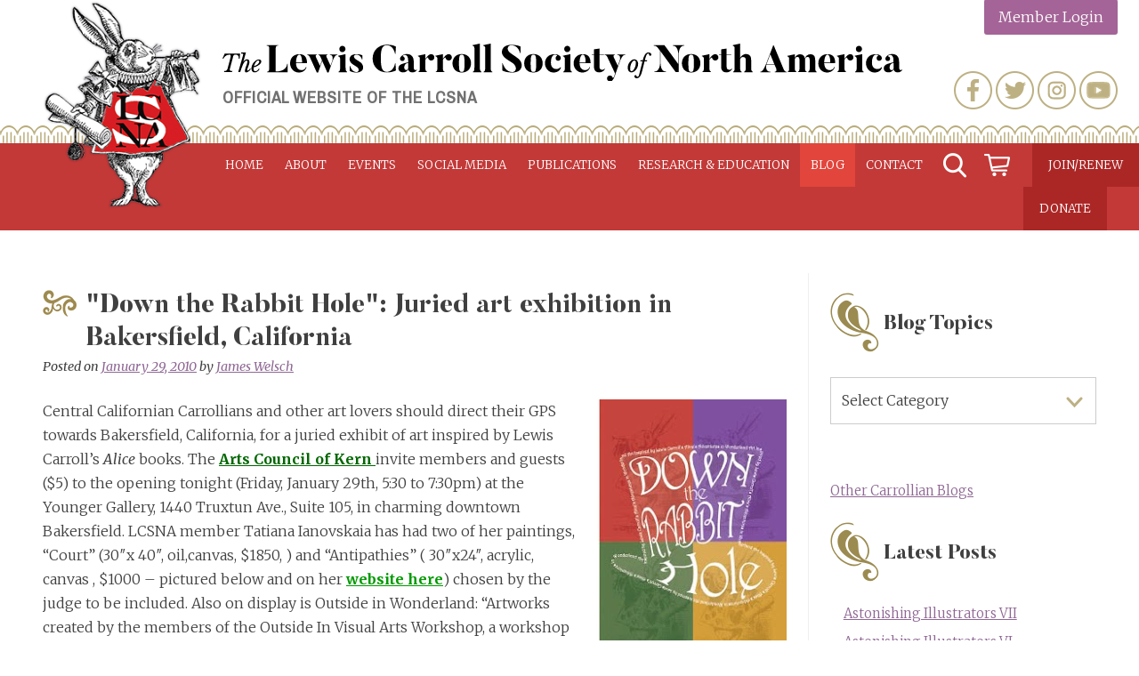

--- FILE ---
content_type: text/html; charset=UTF-8
request_url: https://www.lewiscarroll.org/2010/01/29/down-the-rabbit-hole-juried-art-exhibition-in-bakersfield-california/
body_size: 20518
content:
<!doctype html>
<html lang="en-US">
<head>

<!-- Global site tag (gtag.js) - Google Analytics -->
	

<script async src="https://www.googletagmanager.com/gtag/js?id=UA-130872472-1"></script>
<script>
  window.dataLayer = window.dataLayer || [];
  function gtag(){dataLayer.push(arguments);}
  gtag('js', new Date());

  gtag('config', 'UA-130872472-1');
</script>

<script async src="https://www.googletagmanager.com/gtag/js?id=G-E4HR3FGQC7"></script>
<script>
  window.dataLayer = window.dataLayer || [];
  function gtag(){dataLayer.push(arguments);}
  gtag('js', new Date());

  gtag('config', 'G-E4HR3FGQC7');
</script>

	<meta charset="UTF-8">
	<meta name="viewport" content="width=device-width, initial-scale=1">
	<link rel="profile" href="https://gmpg.org/xfn/11">

	<meta name='robots' content='index, follow, max-image-preview:large, max-snippet:-1, max-video-preview:-1' />
<script>window._wca = window._wca || [];</script>

	<!-- This site is optimized with the Yoast SEO plugin v26.7 - https://yoast.com/wordpress/plugins/seo/ -->
	<title>&quot;Down the Rabbit Hole&quot;: Juried art exhibition in Bakersfield, California - Lewis Carroll Society of North America</title>
	<link rel="canonical" href="https://www.lewiscarroll.org/2010/01/29/down-the-rabbit-hole-juried-art-exhibition-in-bakersfield-california/" />
	<meta property="og:locale" content="en_US" />
	<meta property="og:type" content="article" />
	<meta property="og:title" content="&quot;Down the Rabbit Hole&quot;: Juried art exhibition in Bakersfield, California - Lewis Carroll Society of North America" />
	<meta property="og:description" content="Central Californian Carrollians and other art lovers should direct their GPS towards Bakersfield, California, for a juried exhibit of art inspired by Lewis Carroll&#8217;s Alice books. The Arts Council of... [read full post]" />
	<meta property="og:url" content="https://www.lewiscarroll.org/2010/01/29/down-the-rabbit-hole-juried-art-exhibition-in-bakersfield-california/" />
	<meta property="og:site_name" content="Lewis Carroll Society of North America" />
	<meta property="article:publisher" content="https://www.facebook.com/lewiscarrollsocietynorthamerica" />
	<meta property="article:published_time" content="2010-01-29T17:30:00+00:00" />
	<meta property="article:modified_time" content="2019-02-04T18:16:44+00:00" />
	<meta property="og:image" content="http://3.bp.blogspot.com/_UeYSv_n2J_Q/S2MdtxemC7I/AAAAAAAAQ-8/1orVdllv-HA/s320/Down+the+Rabbit+Hole.jpg" />
	<meta name="author" content="James Welsch" />
	<meta name="twitter:card" content="summary_large_image" />
	<meta name="twitter:creator" content="@AliceAmerica" />
	<meta name="twitter:site" content="@AliceAmerica" />
	<meta name="twitter:label1" content="Written by" />
	<meta name="twitter:data1" content="James Welsch" />
	<meta name="twitter:label2" content="Est. reading time" />
	<meta name="twitter:data2" content="1 minute" />
	<script type="application/ld+json" class="yoast-schema-graph">{"@context":"https://schema.org","@graph":[{"@type":"Article","@id":"https://www.lewiscarroll.org/2010/01/29/down-the-rabbit-hole-juried-art-exhibition-in-bakersfield-california/#article","isPartOf":{"@id":"https://www.lewiscarroll.org/2010/01/29/down-the-rabbit-hole-juried-art-exhibition-in-bakersfield-california/"},"author":{"name":"James Welsch","@id":"https://www.lewiscarroll.org/#/schema/person/852f8733f0d07821f64cd02fcf90986e"},"headline":"&quot;Down the Rabbit Hole&quot;: Juried art exhibition in Bakersfield, California","datePublished":"2010-01-29T17:30:00+00:00","dateModified":"2019-02-04T18:16:44+00:00","mainEntityOfPage":{"@id":"https://www.lewiscarroll.org/2010/01/29/down-the-rabbit-hole-juried-art-exhibition-in-bakersfield-california/"},"wordCount":128,"publisher":{"@id":"https://www.lewiscarroll.org/#organization"},"image":{"@id":"https://www.lewiscarroll.org/2010/01/29/down-the-rabbit-hole-juried-art-exhibition-in-bakersfield-california/#primaryimage"},"thumbnailUrl":"http://3.bp.blogspot.com/_UeYSv_n2J_Q/S2MdtxemC7I/AAAAAAAAQ-8/1orVdllv-HA/s320/Down+the+Rabbit+Hole.jpg","keywords":["California","Tatiana Ianovskaia"],"articleSection":["Art","Events"],"inLanguage":"en-US"},{"@type":"WebPage","@id":"https://www.lewiscarroll.org/2010/01/29/down-the-rabbit-hole-juried-art-exhibition-in-bakersfield-california/","url":"https://www.lewiscarroll.org/2010/01/29/down-the-rabbit-hole-juried-art-exhibition-in-bakersfield-california/","name":"&quot;Down the Rabbit Hole&quot;: Juried art exhibition in Bakersfield, California - Lewis Carroll Society of North America","isPartOf":{"@id":"https://www.lewiscarroll.org/#website"},"primaryImageOfPage":{"@id":"https://www.lewiscarroll.org/2010/01/29/down-the-rabbit-hole-juried-art-exhibition-in-bakersfield-california/#primaryimage"},"image":{"@id":"https://www.lewiscarroll.org/2010/01/29/down-the-rabbit-hole-juried-art-exhibition-in-bakersfield-california/#primaryimage"},"thumbnailUrl":"http://3.bp.blogspot.com/_UeYSv_n2J_Q/S2MdtxemC7I/AAAAAAAAQ-8/1orVdllv-HA/s320/Down+the+Rabbit+Hole.jpg","datePublished":"2010-01-29T17:30:00+00:00","dateModified":"2019-02-04T18:16:44+00:00","breadcrumb":{"@id":"https://www.lewiscarroll.org/2010/01/29/down-the-rabbit-hole-juried-art-exhibition-in-bakersfield-california/#breadcrumb"},"inLanguage":"en-US","potentialAction":[{"@type":"ReadAction","target":["https://www.lewiscarroll.org/2010/01/29/down-the-rabbit-hole-juried-art-exhibition-in-bakersfield-california/"]}]},{"@type":"ImageObject","inLanguage":"en-US","@id":"https://www.lewiscarroll.org/2010/01/29/down-the-rabbit-hole-juried-art-exhibition-in-bakersfield-california/#primaryimage","url":"http://3.bp.blogspot.com/_UeYSv_n2J_Q/S2MdtxemC7I/AAAAAAAAQ-8/1orVdllv-HA/s320/Down+the+Rabbit+Hole.jpg","contentUrl":"http://3.bp.blogspot.com/_UeYSv_n2J_Q/S2MdtxemC7I/AAAAAAAAQ-8/1orVdllv-HA/s320/Down+the+Rabbit+Hole.jpg"},{"@type":"BreadcrumbList","@id":"https://www.lewiscarroll.org/2010/01/29/down-the-rabbit-hole-juried-art-exhibition-in-bakersfield-california/#breadcrumb","itemListElement":[{"@type":"ListItem","position":1,"name":"Home","item":"https://www.lewiscarroll.org/"},{"@type":"ListItem","position":2,"name":"The Blog of the LCSNA","item":"https://www.lewiscarroll.org/blog/"},{"@type":"ListItem","position":3,"name":"&quot;Down the Rabbit Hole&quot;: Juried art exhibition in Bakersfield, California"}]},{"@type":"WebSite","@id":"https://www.lewiscarroll.org/#website","url":"https://www.lewiscarroll.org/","name":"Lewis Carroll Society of North America","description":"Official website of the LCSNA","publisher":{"@id":"https://www.lewiscarroll.org/#organization"},"potentialAction":[{"@type":"SearchAction","target":{"@type":"EntryPoint","urlTemplate":"https://www.lewiscarroll.org/?s={search_term_string}"},"query-input":{"@type":"PropertyValueSpecification","valueRequired":true,"valueName":"search_term_string"}}],"inLanguage":"en-US"},{"@type":"Organization","@id":"https://www.lewiscarroll.org/#organization","name":"Lewis Carroll Society of North America","url":"https://www.lewiscarroll.org/","logo":{"@type":"ImageObject","inLanguage":"en-US","@id":"https://www.lewiscarroll.org/#/schema/logo/image/","url":"https://www.lewiscarroll.org/wp-content/uploads/2015/02/HERALD-RABBIT-red-logo.jpg","contentUrl":"https://www.lewiscarroll.org/wp-content/uploads/2015/02/HERALD-RABBIT-red-logo.jpg","width":626,"height":832,"caption":"Lewis Carroll Society of North America"},"image":{"@id":"https://www.lewiscarroll.org/#/schema/logo/image/"},"sameAs":["https://www.facebook.com/lewiscarrollsocietynorthamerica","https://x.com/AliceAmerica","https://www.instagram.com/lewiscarrollsocietyamerica/","https://www.youtube.com/channel/UCH_RdUTdm7M6aThf9RgXFBA"]},{"@type":"Person","@id":"https://www.lewiscarroll.org/#/schema/person/852f8733f0d07821f64cd02fcf90986e","name":"James Welsch","image":{"@type":"ImageObject","inLanguage":"en-US","@id":"https://www.lewiscarroll.org/#/schema/person/image/","url":"https://secure.gravatar.com/avatar/15f761cd28cfefea4f603f9626c29eb96495c1d9a24b46cfc39f020a01538ad5?s=96&d=mm&r=g","contentUrl":"https://secure.gravatar.com/avatar/15f761cd28cfefea4f603f9626c29eb96495c1d9a24b46cfc39f020a01538ad5?s=96&d=mm&r=g","caption":"James Welsch"},"description":"-Blogger for the Lewis Carroll Society of North America -Editor at www.itwaslost.org (O it was lost for ever! and we found it not) an art &amp; music weblog.","sameAs":["http://fivewordpoems.tumblr.com"],"url":"https://www.lewiscarroll.org/author/james/"}]}</script>
	<!-- / Yoast SEO plugin. -->


<link rel='dns-prefetch' href='//www.lewiscarroll.org' />
<link rel='dns-prefetch' href='//static.addtoany.com' />
<link rel='dns-prefetch' href='//cdnjs.cloudflare.com' />
<link rel='dns-prefetch' href='//stats.wp.com' />
<link rel='dns-prefetch' href='//secure.gravatar.com' />
<link rel='dns-prefetch' href='//fonts.googleapis.com' />
<link rel='dns-prefetch' href='//v0.wordpress.com' />
<link rel="alternate" type="application/rss+xml" title="Lewis Carroll Society of North America &raquo; Feed" href="https://www.lewiscarroll.org/feed/" />
<link rel="alternate" type="application/rss+xml" title="Lewis Carroll Society of North America &raquo; Comments Feed" href="https://www.lewiscarroll.org/comments/feed/" />
<link rel="alternate" type="text/calendar" title="Lewis Carroll Society of North America &raquo; iCal Feed" href="https://www.lewiscarroll.org/events/?ical=1" />
<link rel="alternate" title="oEmbed (JSON)" type="application/json+oembed" href="https://www.lewiscarroll.org/wp-json/oembed/1.0/embed?url=https%3A%2F%2Fwww.lewiscarroll.org%2F2010%2F01%2F29%2Fdown-the-rabbit-hole-juried-art-exhibition-in-bakersfield-california%2F" />
<link rel="alternate" title="oEmbed (XML)" type="text/xml+oembed" href="https://www.lewiscarroll.org/wp-json/oembed/1.0/embed?url=https%3A%2F%2Fwww.lewiscarroll.org%2F2010%2F01%2F29%2Fdown-the-rabbit-hole-juried-art-exhibition-in-bakersfield-california%2F&#038;format=xml" />
<style id='wp-img-auto-sizes-contain-inline-css' type='text/css'>
img:is([sizes=auto i],[sizes^="auto," i]){contain-intrinsic-size:3000px 1500px}
/*# sourceURL=wp-img-auto-sizes-contain-inline-css */
</style>
<style id='wp-emoji-styles-inline-css' type='text/css'>

	img.wp-smiley, img.emoji {
		display: inline !important;
		border: none !important;
		box-shadow: none !important;
		height: 1em !important;
		width: 1em !important;
		margin: 0 0.07em !important;
		vertical-align: -0.1em !important;
		background: none !important;
		padding: 0 !important;
	}
/*# sourceURL=wp-emoji-styles-inline-css */
</style>
<link rel='stylesheet' id='wp-block-library-css' href='https://www.lewiscarroll.org/wp-includes/css/dist/block-library/style.min.css?ver=6.9' type='text/css' media='all' />
<style id='wp-block-group-inline-css' type='text/css'>
.wp-block-group{box-sizing:border-box}:where(.wp-block-group.wp-block-group-is-layout-constrained){position:relative}
/*# sourceURL=https://www.lewiscarroll.org/wp-includes/blocks/group/style.min.css */
</style>
<style id='global-styles-inline-css' type='text/css'>
:root{--wp--preset--aspect-ratio--square: 1;--wp--preset--aspect-ratio--4-3: 4/3;--wp--preset--aspect-ratio--3-4: 3/4;--wp--preset--aspect-ratio--3-2: 3/2;--wp--preset--aspect-ratio--2-3: 2/3;--wp--preset--aspect-ratio--16-9: 16/9;--wp--preset--aspect-ratio--9-16: 9/16;--wp--preset--color--black: #000000;--wp--preset--color--cyan-bluish-gray: #abb8c3;--wp--preset--color--white: #ffffff;--wp--preset--color--pale-pink: #f78da7;--wp--preset--color--vivid-red: #cf2e2e;--wp--preset--color--luminous-vivid-orange: #ff6900;--wp--preset--color--luminous-vivid-amber: #fcb900;--wp--preset--color--light-green-cyan: #7bdcb5;--wp--preset--color--vivid-green-cyan: #00d084;--wp--preset--color--pale-cyan-blue: #8ed1fc;--wp--preset--color--vivid-cyan-blue: #0693e3;--wp--preset--color--vivid-purple: #9b51e0;--wp--preset--gradient--vivid-cyan-blue-to-vivid-purple: linear-gradient(135deg,rgb(6,147,227) 0%,rgb(155,81,224) 100%);--wp--preset--gradient--light-green-cyan-to-vivid-green-cyan: linear-gradient(135deg,rgb(122,220,180) 0%,rgb(0,208,130) 100%);--wp--preset--gradient--luminous-vivid-amber-to-luminous-vivid-orange: linear-gradient(135deg,rgb(252,185,0) 0%,rgb(255,105,0) 100%);--wp--preset--gradient--luminous-vivid-orange-to-vivid-red: linear-gradient(135deg,rgb(255,105,0) 0%,rgb(207,46,46) 100%);--wp--preset--gradient--very-light-gray-to-cyan-bluish-gray: linear-gradient(135deg,rgb(238,238,238) 0%,rgb(169,184,195) 100%);--wp--preset--gradient--cool-to-warm-spectrum: linear-gradient(135deg,rgb(74,234,220) 0%,rgb(151,120,209) 20%,rgb(207,42,186) 40%,rgb(238,44,130) 60%,rgb(251,105,98) 80%,rgb(254,248,76) 100%);--wp--preset--gradient--blush-light-purple: linear-gradient(135deg,rgb(255,206,236) 0%,rgb(152,150,240) 100%);--wp--preset--gradient--blush-bordeaux: linear-gradient(135deg,rgb(254,205,165) 0%,rgb(254,45,45) 50%,rgb(107,0,62) 100%);--wp--preset--gradient--luminous-dusk: linear-gradient(135deg,rgb(255,203,112) 0%,rgb(199,81,192) 50%,rgb(65,88,208) 100%);--wp--preset--gradient--pale-ocean: linear-gradient(135deg,rgb(255,245,203) 0%,rgb(182,227,212) 50%,rgb(51,167,181) 100%);--wp--preset--gradient--electric-grass: linear-gradient(135deg,rgb(202,248,128) 0%,rgb(113,206,126) 100%);--wp--preset--gradient--midnight: linear-gradient(135deg,rgb(2,3,129) 0%,rgb(40,116,252) 100%);--wp--preset--font-size--small: 13px;--wp--preset--font-size--medium: 20px;--wp--preset--font-size--large: 36px;--wp--preset--font-size--x-large: 42px;--wp--preset--spacing--20: 0.44rem;--wp--preset--spacing--30: 0.67rem;--wp--preset--spacing--40: 1rem;--wp--preset--spacing--50: 1.5rem;--wp--preset--spacing--60: 2.25rem;--wp--preset--spacing--70: 3.38rem;--wp--preset--spacing--80: 5.06rem;--wp--preset--shadow--natural: 6px 6px 9px rgba(0, 0, 0, 0.2);--wp--preset--shadow--deep: 12px 12px 50px rgba(0, 0, 0, 0.4);--wp--preset--shadow--sharp: 6px 6px 0px rgba(0, 0, 0, 0.2);--wp--preset--shadow--outlined: 6px 6px 0px -3px rgb(255, 255, 255), 6px 6px rgb(0, 0, 0);--wp--preset--shadow--crisp: 6px 6px 0px rgb(0, 0, 0);}:where(.is-layout-flex){gap: 0.5em;}:where(.is-layout-grid){gap: 0.5em;}body .is-layout-flex{display: flex;}.is-layout-flex{flex-wrap: wrap;align-items: center;}.is-layout-flex > :is(*, div){margin: 0;}body .is-layout-grid{display: grid;}.is-layout-grid > :is(*, div){margin: 0;}:where(.wp-block-columns.is-layout-flex){gap: 2em;}:where(.wp-block-columns.is-layout-grid){gap: 2em;}:where(.wp-block-post-template.is-layout-flex){gap: 1.25em;}:where(.wp-block-post-template.is-layout-grid){gap: 1.25em;}.has-black-color{color: var(--wp--preset--color--black) !important;}.has-cyan-bluish-gray-color{color: var(--wp--preset--color--cyan-bluish-gray) !important;}.has-white-color{color: var(--wp--preset--color--white) !important;}.has-pale-pink-color{color: var(--wp--preset--color--pale-pink) !important;}.has-vivid-red-color{color: var(--wp--preset--color--vivid-red) !important;}.has-luminous-vivid-orange-color{color: var(--wp--preset--color--luminous-vivid-orange) !important;}.has-luminous-vivid-amber-color{color: var(--wp--preset--color--luminous-vivid-amber) !important;}.has-light-green-cyan-color{color: var(--wp--preset--color--light-green-cyan) !important;}.has-vivid-green-cyan-color{color: var(--wp--preset--color--vivid-green-cyan) !important;}.has-pale-cyan-blue-color{color: var(--wp--preset--color--pale-cyan-blue) !important;}.has-vivid-cyan-blue-color{color: var(--wp--preset--color--vivid-cyan-blue) !important;}.has-vivid-purple-color{color: var(--wp--preset--color--vivid-purple) !important;}.has-black-background-color{background-color: var(--wp--preset--color--black) !important;}.has-cyan-bluish-gray-background-color{background-color: var(--wp--preset--color--cyan-bluish-gray) !important;}.has-white-background-color{background-color: var(--wp--preset--color--white) !important;}.has-pale-pink-background-color{background-color: var(--wp--preset--color--pale-pink) !important;}.has-vivid-red-background-color{background-color: var(--wp--preset--color--vivid-red) !important;}.has-luminous-vivid-orange-background-color{background-color: var(--wp--preset--color--luminous-vivid-orange) !important;}.has-luminous-vivid-amber-background-color{background-color: var(--wp--preset--color--luminous-vivid-amber) !important;}.has-light-green-cyan-background-color{background-color: var(--wp--preset--color--light-green-cyan) !important;}.has-vivid-green-cyan-background-color{background-color: var(--wp--preset--color--vivid-green-cyan) !important;}.has-pale-cyan-blue-background-color{background-color: var(--wp--preset--color--pale-cyan-blue) !important;}.has-vivid-cyan-blue-background-color{background-color: var(--wp--preset--color--vivid-cyan-blue) !important;}.has-vivid-purple-background-color{background-color: var(--wp--preset--color--vivid-purple) !important;}.has-black-border-color{border-color: var(--wp--preset--color--black) !important;}.has-cyan-bluish-gray-border-color{border-color: var(--wp--preset--color--cyan-bluish-gray) !important;}.has-white-border-color{border-color: var(--wp--preset--color--white) !important;}.has-pale-pink-border-color{border-color: var(--wp--preset--color--pale-pink) !important;}.has-vivid-red-border-color{border-color: var(--wp--preset--color--vivid-red) !important;}.has-luminous-vivid-orange-border-color{border-color: var(--wp--preset--color--luminous-vivid-orange) !important;}.has-luminous-vivid-amber-border-color{border-color: var(--wp--preset--color--luminous-vivid-amber) !important;}.has-light-green-cyan-border-color{border-color: var(--wp--preset--color--light-green-cyan) !important;}.has-vivid-green-cyan-border-color{border-color: var(--wp--preset--color--vivid-green-cyan) !important;}.has-pale-cyan-blue-border-color{border-color: var(--wp--preset--color--pale-cyan-blue) !important;}.has-vivid-cyan-blue-border-color{border-color: var(--wp--preset--color--vivid-cyan-blue) !important;}.has-vivid-purple-border-color{border-color: var(--wp--preset--color--vivid-purple) !important;}.has-vivid-cyan-blue-to-vivid-purple-gradient-background{background: var(--wp--preset--gradient--vivid-cyan-blue-to-vivid-purple) !important;}.has-light-green-cyan-to-vivid-green-cyan-gradient-background{background: var(--wp--preset--gradient--light-green-cyan-to-vivid-green-cyan) !important;}.has-luminous-vivid-amber-to-luminous-vivid-orange-gradient-background{background: var(--wp--preset--gradient--luminous-vivid-amber-to-luminous-vivid-orange) !important;}.has-luminous-vivid-orange-to-vivid-red-gradient-background{background: var(--wp--preset--gradient--luminous-vivid-orange-to-vivid-red) !important;}.has-very-light-gray-to-cyan-bluish-gray-gradient-background{background: var(--wp--preset--gradient--very-light-gray-to-cyan-bluish-gray) !important;}.has-cool-to-warm-spectrum-gradient-background{background: var(--wp--preset--gradient--cool-to-warm-spectrum) !important;}.has-blush-light-purple-gradient-background{background: var(--wp--preset--gradient--blush-light-purple) !important;}.has-blush-bordeaux-gradient-background{background: var(--wp--preset--gradient--blush-bordeaux) !important;}.has-luminous-dusk-gradient-background{background: var(--wp--preset--gradient--luminous-dusk) !important;}.has-pale-ocean-gradient-background{background: var(--wp--preset--gradient--pale-ocean) !important;}.has-electric-grass-gradient-background{background: var(--wp--preset--gradient--electric-grass) !important;}.has-midnight-gradient-background{background: var(--wp--preset--gradient--midnight) !important;}.has-small-font-size{font-size: var(--wp--preset--font-size--small) !important;}.has-medium-font-size{font-size: var(--wp--preset--font-size--medium) !important;}.has-large-font-size{font-size: var(--wp--preset--font-size--large) !important;}.has-x-large-font-size{font-size: var(--wp--preset--font-size--x-large) !important;}
/*# sourceURL=global-styles-inline-css */
</style>
<style id='core-block-supports-inline-css' type='text/css'>
.wp-container-content-9cfa9a5a{flex-grow:1;}.wp-container-core-group-is-layout-8cf370e7{flex-direction:column;align-items:flex-start;}
/*# sourceURL=core-block-supports-inline-css */
</style>

<style id='classic-theme-styles-inline-css' type='text/css'>
/*! This file is auto-generated */
.wp-block-button__link{color:#fff;background-color:#32373c;border-radius:9999px;box-shadow:none;text-decoration:none;padding:calc(.667em + 2px) calc(1.333em + 2px);font-size:1.125em}.wp-block-file__button{background:#32373c;color:#fff;text-decoration:none}
/*# sourceURL=/wp-includes/css/classic-themes.min.css */
</style>
<link rel='stylesheet' id='woocommerce-layout-css' href='https://www.lewiscarroll.org/wp-content/plugins/woocommerce/assets/css/woocommerce-layout.css?ver=10.4.3' type='text/css' media='all' />
<style id='woocommerce-layout-inline-css' type='text/css'>

	.infinite-scroll .woocommerce-pagination {
		display: none;
	}
/*# sourceURL=woocommerce-layout-inline-css */
</style>
<link rel='stylesheet' id='woocommerce-smallscreen-css' href='https://www.lewiscarroll.org/wp-content/plugins/woocommerce/assets/css/woocommerce-smallscreen.css?ver=10.4.3' type='text/css' media='only screen and (max-width: 768px)' />
<link rel='stylesheet' id='woocommerce-general-css' href='https://www.lewiscarroll.org/wp-content/plugins/woocommerce/assets/css/woocommerce.css?ver=10.4.3' type='text/css' media='all' />
<style id='woocommerce-inline-inline-css' type='text/css'>
.woocommerce form .form-row .required { visibility: visible; }
/*# sourceURL=woocommerce-inline-inline-css */
</style>
<link rel='stylesheet' id='wc-memberships-frontend-css' href='https://www.lewiscarroll.org/wp-content/plugins/woocommerce-memberships/assets/css/frontend/wc-memberships-frontend.min.css?ver=1.27.5' type='text/css' media='all' />
<link rel='stylesheet' id='carrollian-style-css' href='https://www.lewiscarroll.org/wp-content/themes/carrollian/style.css?ver=6.9' type='text/css' media='all' />
<link rel='stylesheet' id='wpb-google-fonts-css' href='https://fonts.googleapis.com/css?family=Archivo+Narrow%3A400%7CMerriweather%3A300%2C400i%2C700&#038;ver=6.9' type='text/css' media='all' />
<link rel='stylesheet' id='aosCSS-css' href='https://www.lewiscarroll.org/wp-content/themes/carrollian/css/aos.css?ver=6.9' type='text/css' media='all' />
<link rel='stylesheet' id='slider-css' href='https://cdnjs.cloudflare.com/ajax/libs/slick-carousel/1.9.0/slick.min.css?ver=6.9' type='text/css' media='all' />
<link rel='stylesheet' id='addtoany-css' href='https://www.lewiscarroll.org/wp-content/plugins/add-to-any/addtoany.min.css?ver=1.16' type='text/css' media='all' />
<link rel='stylesheet' id='woocommerce-nyp-css' href='https://www.lewiscarroll.org/wp-content/plugins/woocommerce-name-your-price/assets/css/frontend/name-your-price.min.css?ver=3.7.0' type='text/css' media='all' />
<script type="text/javascript" id="addtoany-core-js-before">
/* <![CDATA[ */
window.a2a_config=window.a2a_config||{};a2a_config.callbacks=[];a2a_config.overlays=[];a2a_config.templates={};

//# sourceURL=addtoany-core-js-before
/* ]]> */
</script>
<script type="text/javascript" defer src="https://static.addtoany.com/menu/page.js" id="addtoany-core-js"></script>
<script type="text/javascript" src="https://www.lewiscarroll.org/wp-includes/js/jquery/jquery.min.js?ver=3.7.1" id="jquery-core-js"></script>
<script type="text/javascript" src="https://www.lewiscarroll.org/wp-includes/js/jquery/jquery-migrate.min.js?ver=3.4.1" id="jquery-migrate-js"></script>
<script type="text/javascript" defer src="https://www.lewiscarroll.org/wp-content/plugins/add-to-any/addtoany.min.js?ver=1.1" id="addtoany-jquery-js"></script>
<script type="text/javascript" src="https://www.lewiscarroll.org/wp-content/plugins/woocommerce/assets/js/jquery-blockui/jquery.blockUI.min.js?ver=2.7.0-wc.10.4.3" id="wc-jquery-blockui-js" defer="defer" data-wp-strategy="defer"></script>
<script type="text/javascript" id="wc-add-to-cart-js-extra">
/* <![CDATA[ */
var wc_add_to_cart_params = {"ajax_url":"/wp-admin/admin-ajax.php","wc_ajax_url":"/?wc-ajax=%%endpoint%%","i18n_view_cart":"View cart","cart_url":"https://www.lewiscarroll.org/cart/","is_cart":"","cart_redirect_after_add":"yes"};
//# sourceURL=wc-add-to-cart-js-extra
/* ]]> */
</script>
<script type="text/javascript" src="https://www.lewiscarroll.org/wp-content/plugins/woocommerce/assets/js/frontend/add-to-cart.min.js?ver=10.4.3" id="wc-add-to-cart-js" defer="defer" data-wp-strategy="defer"></script>
<script type="text/javascript" src="https://www.lewiscarroll.org/wp-content/plugins/woocommerce/assets/js/js-cookie/js.cookie.min.js?ver=2.1.4-wc.10.4.3" id="wc-js-cookie-js" defer="defer" data-wp-strategy="defer"></script>
<script type="text/javascript" id="woocommerce-js-extra">
/* <![CDATA[ */
var woocommerce_params = {"ajax_url":"/wp-admin/admin-ajax.php","wc_ajax_url":"/?wc-ajax=%%endpoint%%","i18n_password_show":"Show password","i18n_password_hide":"Hide password"};
//# sourceURL=woocommerce-js-extra
/* ]]> */
</script>
<script type="text/javascript" src="https://www.lewiscarroll.org/wp-content/plugins/woocommerce/assets/js/frontend/woocommerce.min.js?ver=10.4.3" id="woocommerce-js" defer="defer" data-wp-strategy="defer"></script>
<script type="text/javascript" src="https://www.lewiscarroll.org/wp-content/themes/carrollian/js/jquery.slicknav.min.js?ver=6.9" id="slicknav-js"></script>
<script type="text/javascript" src="https://www.lewiscarroll.org/wp-content/themes/carrollian/js/aos.js?ver=6.9" id="aosJs-js"></script>
<script type="text/javascript" src="https://www.lewiscarroll.org/wp-content/themes/carrollian/js/jquery.basictable.min.js?ver=6.9" id="responsiveTable-js"></script>
<script type="text/javascript" src="https://www.lewiscarroll.org/wp-content/themes/carrollian/js/jquery.matchHeight-min.js?ver=6.9" id="matchHeightJs-js"></script>
<script type="text/javascript" src="https://cdnjs.cloudflare.com/ajax/libs/slick-carousel/1.9.0/slick.min.js?ver=6.9" id="slider-js"></script>
<script type="text/javascript" src="https://www.lewiscarroll.org/wp-content/themes/carrollian/js/scripts.js?ver=6.9" id="mycustomJs-js"></script>
<script type="text/javascript" src="https://stats.wp.com/s-202603.js" id="woocommerce-analytics-js" defer="defer" data-wp-strategy="defer"></script>
<link rel="https://api.w.org/" href="https://www.lewiscarroll.org/wp-json/" /><link rel="alternate" title="JSON" type="application/json" href="https://www.lewiscarroll.org/wp-json/wp/v2/posts/787" /><link rel="EditURI" type="application/rsd+xml" title="RSD" href="https://www.lewiscarroll.org/xmlrpc.php?rsd" />
<meta name="generator" content="WordPress 6.9" />
<meta name="generator" content="WooCommerce 10.4.3" />
<link rel='shortlink' href='https://wp.me/paUoaX-cH' />
<script>  var el_i13_login_captcha=null; var el_i13_register_captcha=null; </script><meta name="et-api-version" content="v1"><meta name="et-api-origin" content="https://www.lewiscarroll.org"><link rel="https://theeventscalendar.com/" href="https://www.lewiscarroll.org/wp-json/tribe/tickets/v1/" /><meta name="tec-api-version" content="v1"><meta name="tec-api-origin" content="https://www.lewiscarroll.org"><link rel="alternate" href="https://www.lewiscarroll.org/wp-json/tribe/events/v1/" />	<style>img#wpstats{display:none}</style>
			<noscript><style>.woocommerce-product-gallery{ opacity: 1 !important; }</style></noscript>
			<style type="text/css" id="wp-custom-css">
			#mc_embed_signup form {
    margin: 20px 0px !important;
}

#mc_embed_signup .foot {
    display: unset !important;
    width: 100%;
}

#mc_embed_signup div#mce-responses {
    float: left;
    top: -1.4em;
    padding: 0em 0em 0em 0.2em !important;
    overflow: hidden;
    width: 100% !important;
    margin: 0 !important;
    clear: both;
}

#mc_embed_signup {
	width: auto;
}

#mc_embed_signup .helper_text { 	   
	background-color: rgba(255, 255, 255, 0) !important;
}

#secondary .widget {
    margin-bottom: 0px !important;
}		</style>
		
<link rel='stylesheet' id='wc-blocks-style-css' href='https://www.lewiscarroll.org/wp-content/plugins/woocommerce/assets/client/blocks/wc-blocks.css?ver=wc-10.4.3' type='text/css' media='all' />
</head>

<body class="wp-singular post-template-default single single-post postid-787 single-format-standard wp-theme-carrollian theme-carrollian wc-braintree-body woocommerce-no-js tribe-no-js page-template-cb-carrollian tec-no-tickets-on-recurring tec-no-rsvp-on-recurring post-down-the-rabbit-hole-juried-art-exhibition-in-bakersfield-california tribe-theme-carrollian">
<div id="page" class="site">
	<a class="skip-link screen-reader-text" href="#content">Skip to content</a>

	<header id="masthead" class="site-header">
	<div class="header-wrapper">
		<div class="site-branding">
							<h2 class="site-logo"><a href="https://www.lewiscarroll.org/" rel="home"><img src="https://www.lewiscarroll.org/wp-content/themes/carrollian/images/lcsna-logo.png" alt="Lewis Carroll Society of North America"></a></h2>
				<h3 class="site-title"><a href="https://www.lewiscarroll.org/" rel="home"><img src="https://www.lewiscarroll.org/wp-content/themes/carrollian/images/lcsna-logo-text.svg" alt="Lewis Carroll Society of North America"></a></h3>
								<h3 class="site-description">Official website of the LCSNA</h3>
						
			<!-- user menu -->
			<div class="menu-user-menu-container"><ul id="user-menu" class="menu"><li id="menu-item-15629" class="login menu-item menu-item-type-post_type menu-item-object-page menu-item-15629"><a href="https://www.lewiscarroll.org/my-account/">Member Login</a></li>
</ul></div>			<!-- #user menu -->
                                
			                <div class="widget-area">
		            <div><div class="menu-social-media-container"><ul id="menu-social-media" class="menu"><li id="menu-item-10491" class="facebook menu-item menu-item-type-custom menu-item-object-custom menu-item-10491"><a target="_blank" href="https://www.facebook.com/lewiscarrollsocietynorthamerica">Facebook</a></li>
<li id="menu-item-10492" class="twitter menu-item menu-item-type-custom menu-item-object-custom menu-item-10492"><a target="_blank" href="https://twitter.com/AliceAmerica">Twitter</a></li>
<li id="menu-item-20175" class="instagram menu-item menu-item-type-custom menu-item-object-custom menu-item-20175"><a target="_blank" href="https://www.instagram.com/lewiscarrollsocietyamerica/">Instagram</a></li>
<li id="menu-item-20176" class="youtube menu-item menu-item-type-custom menu-item-object-custom menu-item-20176"><a target="_blank" href="https://www.youtube.com/channel/UCH_RdUTdm7M6aThf9RgXFBA">YouTube</a></li>
</ul></div></div><div><form role="search" method="get" class="search-form" action="https://www.lewiscarroll.org/">
				<label>
					<span class="screen-reader-text">Search for:</span>
					<input type="search" class="search-field" placeholder="Search &hellip;" value="" name="s" />
				</label>
				<input type="submit" class="search-submit" value="Search" />
			</form></div>	            </div><!-- .widget-area -->
            		</div><!-- .site-branding -->

		<nav id="site-navigation" class="main-navigation">
			<button class="menu-toggle" aria-controls="primary-menu" aria-expanded="false">Primary Menu</button>
			<div class="menu-new-primary-menu-container"><ul id="primary-menu" class="menu"><li id="menu-item-12059" class="menu-item menu-item-type-post_type menu-item-object-page menu-item-home menu-item-has-children menu-item-12059"><a href="https://www.lewiscarroll.org/">Home</a>
<ul class="sub-menu">
	<li id="menu-item-11968" class="menu-item menu-item-type-post_type menu-item-object-page menu-item-home menu-item-11968"><a href="https://www.lewiscarroll.org/">Welcome</a></li>
</ul>
</li>
<li id="menu-item-10533" class="menu-item menu-item-type-post_type menu-item-object-page menu-item-has-children menu-item-10533"><a href="https://www.lewiscarroll.org/about/">About</a>
<ul class="sub-menu">
	<li id="menu-item-11967" class="menu-item menu-item-type-post_type menu-item-object-page menu-item-11967"><a href="https://www.lewiscarroll.org/about/">About the LCSNA</a></li>
	<li id="menu-item-11146" class="menu-item menu-item-type-post_type menu-item-object-page menu-item-11146"><a href="https://www.lewiscarroll.org/about/faq/">LCSNA FAQ</a></li>
	<li id="menu-item-10615" class="menu-item menu-item-type-post_type menu-item-object-page menu-item-10615"><a href="https://www.lewiscarroll.org/about/officers/">Board</a></li>
	<li id="menu-item-21613" class="menu-item menu-item-type-post_type menu-item-object-page menu-item-21613"><a href="https://www.lewiscarroll.org/about/committees/">Committees</a></li>
	<li id="menu-item-21620" class="menu-item menu-item-type-post_type menu-item-object-page menu-item-21620"><a href="https://www.lewiscarroll.org/about/bylaws/">Bylaws</a></li>
	<li id="menu-item-21603" class="menu-item menu-item-type-post_type menu-item-object-page menu-item-21603"><a href="https://www.lewiscarroll.org/about/priorities/">Priorities</a></li>
	<li id="menu-item-15745" class="menu-item menu-item-type-post_type menu-item-object-page menu-item-15745"><a href="https://www.lewiscarroll.org/policies-purchases/">Purchases &#038; Refunds</a></li>
	<li id="menu-item-15647" class="menu-item menu-item-type-custom menu-item-object-custom menu-item-15647"><a href="https://www.lewiscarroll.org/product/donate/">Donations</a></li>
</ul>
</li>
<li id="menu-item-10584" class="nav-events menu-item menu-item-type-custom menu-item-object-custom menu-item-has-children menu-item-10584"><a href="https://www.lewiscarroll.org/events">Events</a>
<ul class="sub-menu">
	<li id="menu-item-11969" class="menu-item menu-item-type-custom menu-item-object-custom menu-item-11969"><a href="https://www.lewiscarroll.org/events">Upcoming Events</a></li>
	<li id="menu-item-11970" class="menu-item menu-item-type-custom menu-item-object-custom menu-item-11970"><a href="https://www.lewiscarroll.org/events/list/?tribe_paged=1&#038;tribe_event_display=past">Past Events</a></li>
	<li id="menu-item-26458" class="menu-item menu-item-type-custom menu-item-object-custom menu-item-26458"><a href="https://www.lewiscarroll.org/wp-content/uploads/2025/12/LCSNAMeetings120825.pdf">LCSNA Meeting List PDF</a></li>
</ul>
</li>
<li id="menu-item-17376" class="menu-item menu-item-type-post_type menu-item-object-page menu-item-has-children menu-item-17376"><a href="https://www.lewiscarroll.org/media/">Social Media</a>
<ul class="sub-menu">
	<li id="menu-item-26359" class="menu-item menu-item-type-custom menu-item-object-custom menu-item-26359"><a href="https://www.facebook.com/lewiscarrollsocietynorthamerica">Facebook</a></li>
	<li id="menu-item-26358" class="menu-item menu-item-type-custom menu-item-object-custom menu-item-26358"><a href="https://www.instagram.com/lewiscarrollsocietyamerica">Instagram</a></li>
	<li id="menu-item-26357" class="menu-item menu-item-type-custom menu-item-object-custom menu-item-26357"><a href="https://x.com/AliceAmerica">X (Twitter) Page</a></li>
	<li id="menu-item-26356" class="menu-item menu-item-type-custom menu-item-object-custom menu-item-26356"><a href="https://www.youtube.com/@LewisCarrollSocietyNA/videos">YouTube Channel</a></li>
</ul>
</li>
<li id="menu-item-10537" class="menu-item menu-item-type-post_type menu-item-object-page menu-item-has-children menu-item-10537"><a href="https://www.lewiscarroll.org/publications/">Publications</a>
<ul class="sub-menu">
	<li id="menu-item-11971" class="menu-item menu-item-type-post_type menu-item-object-page menu-item-11971"><a href="https://www.lewiscarroll.org/publications/">Overview</a></li>
	<li id="menu-item-11136" class="menu-item menu-item-type-post_type menu-item-object-page menu-item-11136"><a href="https://www.lewiscarroll.org/publications/knightletter/">Knight Letter</a></li>
	<li id="menu-item-11135" class="menu-item menu-item-type-post_type menu-item-object-page menu-item-11135"><a href="https://www.lewiscarroll.org/publications/books/">Books</a></li>
	<li id="menu-item-17947" class="menu-item menu-item-type-post_type menu-item-object-page menu-item-17947"><a href="https://www.lewiscarroll.org/publications/member-research/">Member Research</a></li>
</ul>
</li>
<li id="menu-item-11139" class="menu-item menu-item-type-post_type menu-item-object-page menu-item-has-children menu-item-11139"><a href="https://www.lewiscarroll.org/carroll/">Research &#038; Education</a>
<ul class="sub-menu">
	<li id="menu-item-11134" class="menu-item menu-item-type-post_type menu-item-object-page menu-item-11134"><a href="https://www.lewiscarroll.org/carroll/faq/">Lewis Carroll FAQ</a></li>
	<li id="menu-item-10614" class="menu-item menu-item-type-post_type menu-item-object-page menu-item-10614"><a href="https://www.lewiscarroll.org/carroll/study/">Lewis Carroll Resources</a></li>
	<li id="menu-item-24216" class="menu-item menu-item-type-post_type menu-item-object-page menu-item-24216"><a href="https://www.lewiscarroll.org/carroll/research-funding-support/">Research Funding Support</a></li>
</ul>
</li>
<li id="menu-item-10632" class="nav-blog menu-item menu-item-type-post_type menu-item-object-page current_page_parent menu-item-has-children menu-item-10632"><a href="https://www.lewiscarroll.org/blog/">Blog</a>
<ul class="sub-menu">
	<li id="menu-item-12060" class="menu-item menu-item-type-post_type menu-item-object-page current_page_parent menu-item-12060"><a href="https://www.lewiscarroll.org/blog/">Recent Posts</a></li>
	<li id="menu-item-12090" class="menu-item menu-item-type-post_type menu-item-object-page menu-item-12090"><a href="https://www.lewiscarroll.org/blog/archive/">Archive</a></li>
</ul>
</li>
<li id="menu-item-12061" class="menu-item menu-item-type-post_type menu-item-object-page menu-item-has-children menu-item-12061"><a href="https://www.lewiscarroll.org/contact-us/">Contact</a>
<ul class="sub-menu">
	<li id="menu-item-12092" class="menu-item menu-item-type-post_type menu-item-object-page menu-item-12092"><a href="https://www.lewiscarroll.org/contact-us/">Contact the LCSNA</a></li>
	<li id="menu-item-22438" class="menu-item menu-item-type-post_type menu-item-object-page menu-item-22438"><a href="https://www.lewiscarroll.org/mailing-list/">Subscribe to LCSNA Mailing List</a></li>
</ul>
</li>
<li id="menu-item-10539" class="search menu-item menu-item-type-custom menu-item-object-custom menu-item-10539"><a>Search</a></li>
<li id="menu-item-15600" class="cart menu-item menu-item-type-post_type menu-item-object-page menu-item-15600"><a href="https://www.lewiscarroll.org/cart/">Cart</a></li>
<li id="menu-item-15652" class="join menu-item menu-item-type-custom menu-item-object-custom menu-item-15652"><a href="https://www.lewiscarroll.org/product/membership/">Join/Renew</a></li>
<li id="menu-item-19230" class="donate menu-item menu-item-type-post_type menu-item-object-product menu-item-19230"><a href="https://www.lewiscarroll.org/product/donate/">Donate</a></li>
</ul></div>		</nav><!-- #site-navigation -->
	</div><!-- .header-wrapper -->
	</header><!-- #masthead -->

	<div id="content" class="site-content">
	<div class='loading'><img src="https://www.lewiscarroll.org/wp-content/themes/carrollian/images/loading.gif"></div>
    <div class="content-wrapper">
	<div id="primary" class="content-area">
		<main id="main" class="site-main">

		
<article id="post-787" class="post-787 post type-post status-publish format-standard hentry category-art category-events tag-california tag-tatiana-ianovskaia">
	<header class="entry-header">
		<h1 class="entry-title">&quot;Down the Rabbit Hole&quot;: Juried art exhibition in Bakersfield, California</h1>			<div class="entry-meta">
				<span class="posted-on">Posted on <a href="https://www.lewiscarroll.org/2010/01/29/down-the-rabbit-hole-juried-art-exhibition-in-bakersfield-california/" rel="bookmark"><time class="entry-date published" datetime="2010-01-29T12:30:00-05:00">January 29, 2010</time><time class="updated" datetime="2019-02-04T13:16:44-05:00">February 4, 2019</time></a></span><span class="byline"> by <span class="author vcard"><a class="url fn n" href="https://www.lewiscarroll.org/author/james/">James Welsch</a></span></span>			</div><!-- .entry-meta -->
				
		
	</header><!-- .entry-header -->
	
	<figure>
  		  		<figcaption></figcaption>
	</figure>

	<div class="entry-content">
	
		<p><img decoding="async" style="margin: 0pt 0pt 10px 10px; float: right; cursor: pointer; width: 228px; height: 320px;" src="http://3.bp.blogspot.com/_UeYSv_n2J_Q/S2MdtxemC7I/AAAAAAAAQ-8/1orVdllv-HA/s320/Down+the+Rabbit+Hole.jpg" alt="" id="BLOGGER_PHOTO_ID_5432218247751928754" border="0" />Central Californian Carrollians and other art lovers should direct their GPS towards Bakersfield, California, for a juried exhibit of art inspired by Lewis Carroll&#8217;s <span style="font-style: italic;">Alice </span>books. The <a style="color: rgb(0, 102, 0);" href="https://kernarts.org/"><span style="font-weight: bold;">Arts Council of Kern </span></a>invite members and guests ($5) to the opening tonight (Friday, January 29th, 5:30 to 7:30pm)  at the Younger Gallery, 1440 Truxtun Ave., Suite 105, in charming downtown Bakersfield. LCSNA member Tatiana Ianovskaia has had two of her paintings,  &#8220;Court&#8221; (30&#8243;x 40&#8243;, oil,canvas, $1850, ) and &#8220;Antipathies&#8221; ( 30&#8243;x24&#8243;, acrylic, canvas , $1000 &#8211; pictured below and on her <a style="color: rgb(0, 153, 0);" href="https://www.hugedomains.com/domain_profile.cfm?d=taniaart&amp;e=com"><span style="font-weight: bold;">website here</span></a>) chosen by the judge to be included. Also on display is Outside in Wonderland: &#8220;Artworks created by the members of the Outside In Visual Arts Workshop, a workshop for artists with developmental disabilities.&#8221;</p>
<p><a onblur="try {parent.deselectBloggerImageGracefully();} catch(e) {}" href="http://2.bp.blogspot.com/_UeYSv_n2J_Q/S2Md9OzgA8I/AAAAAAAAQ_E/lpLQ83WezkA/s1600-h/Antipathies.jpg"><img decoding="async" style="margin: 0px auto 10px; display: block; text-align: center; cursor: pointer; width: 400px; height: 243px;" src="http://2.bp.blogspot.com/_UeYSv_n2J_Q/S2Md9OzgA8I/AAAAAAAAQ_E/lpLQ83WezkA/s400/Antipathies.jpg" alt="" id="BLOGGER_PHOTO_ID_5432218513322279874" border="0" /></a></p>
<div class="addtoany_share_save_container addtoany_content addtoany_content_bottom"><div class="a2a_kit a2a_kit_size_16 addtoany_list" data-a2a-url="https://www.lewiscarroll.org/2010/01/29/down-the-rabbit-hole-juried-art-exhibition-in-bakersfield-california/" data-a2a-title="&quot;Down the Rabbit Hole&quot;: Juried art exhibition in Bakersfield, California"><a class="a2a_button_facebook" href="https://www.addtoany.com/add_to/facebook?linkurl=https%3A%2F%2Fwww.lewiscarroll.org%2F2010%2F01%2F29%2Fdown-the-rabbit-hole-juried-art-exhibition-in-bakersfield-california%2F&amp;linkname=%22Down%20the%20Rabbit%20Hole%22%3A%20Juried%20art%20exhibition%20in%20Bakersfield%2C%20California" title="Facebook" rel="nofollow noopener" target="_blank"></a><a class="a2a_button_twitter" href="https://www.addtoany.com/add_to/twitter?linkurl=https%3A%2F%2Fwww.lewiscarroll.org%2F2010%2F01%2F29%2Fdown-the-rabbit-hole-juried-art-exhibition-in-bakersfield-california%2F&amp;linkname=%22Down%20the%20Rabbit%20Hole%22%3A%20Juried%20art%20exhibition%20in%20Bakersfield%2C%20California" title="Twitter" rel="nofollow noopener" target="_blank"></a><a class="a2a_button_pinterest_pin addtoany_special_service" data-pin-config="none" data-url="https://www.lewiscarroll.org/2010/01/29/down-the-rabbit-hole-juried-art-exhibition-in-bakersfield-california/"></a><a class="a2a_dd addtoany_share_save addtoany_share" href="https://www.addtoany.com/share"><img src="https://static.addtoany.com/buttons/favicon.png" alt="Share"></a></div></div>		
										
							
					
	</div><!-- .entry-content -->

	<footer class="entry-footer">
		<span class="cat-links">Posted in <a href="https://www.lewiscarroll.org/category/art/" rel="category tag">Art</a>, <a href="https://www.lewiscarroll.org/category/events/" rel="category tag">Events</a></span><span class="tags-links">Tagged <a href="https://www.lewiscarroll.org/tag/california/" rel="tag">California</a>, <a href="https://www.lewiscarroll.org/tag/tatiana-ianovskaia/" rel="tag">Tatiana Ianovskaia</a></span>	</footer><!-- .entry-footer -->
</article><!-- #post-787 -->

	<nav class="navigation post-navigation" aria-label="Posts">
		<h2 class="screen-reader-text">Post navigation</h2>
		<div class="nav-links"><div class="nav-previous"><a href="https://www.lewiscarroll.org/2010/01/25/chronological-list-of-the-meetings-of-the-lewis-carroll-society-of-north-america/" rel="prev">Chronological List of the Meetings of the Lewis Carroll Society of North America</a></div><div class="nav-next"><a href="https://www.lewiscarroll.org/2010/01/31/farflungknight/" rel="next">Far-Flung Knight</a></div></div>
	</nav>
		</main><!-- #main -->
	</div><!-- #primary -->


<aside id="secondary" class="widget-area content-height">

	
	<div class="col-2"><h3>Blog Topics</h3><form action="https://www.lewiscarroll.org" method="get"><label class="screen-reader-text" for="cat">Blog Topics</label><select  name='cat' id='cat' class='postform'>
	<option value='-1'>Select Category</option>
	<option class="level-0" value="1">All Topics&nbsp;&nbsp;(655)</option>
	<option class="level-0" value="852">Anniversary &#8211; Alice150&nbsp;&nbsp;(14)</option>
	<option class="level-0" value="1120">Anniversary Looking-Glass 150&nbsp;&nbsp;(3)</option>
	<option class="level-0" value="5">Art&nbsp;&nbsp;(227)</option>
	<option class="level-0" value="18">Carroll Studies&nbsp;&nbsp;(108)</option>
	<option class="level-1" value="422">&nbsp;&nbsp;&nbsp;G.A.H.!&nbsp;&nbsp;(3)</option>
	<option class="level-0" value="21">Collectibles&nbsp;&nbsp;(95)</option>
	<option class="level-0" value="29">Cool Tech&nbsp;&nbsp;(16)</option>
	<option class="level-0" value="887">Crowdfunding&nbsp;&nbsp;(5)</option>
	<option class="level-0" value="25">CyberSpace&nbsp;&nbsp;(34)</option>
	<option class="level-0" value="88">Disney&nbsp;&nbsp;(19)</option>
	<option class="level-0" value="3">Events&nbsp;&nbsp;(154)</option>
	<option class="level-1" value="39">&nbsp;&nbsp;&nbsp;Auctions&nbsp;&nbsp;(26)</option>
	<option class="level-1" value="560">&nbsp;&nbsp;&nbsp;Book Signing&nbsp;&nbsp;(1)</option>
	<option class="level-1" value="826">&nbsp;&nbsp;&nbsp;Contests&nbsp;&nbsp;(3)</option>
	<option class="level-1" value="877">&nbsp;&nbsp;&nbsp;Dining&nbsp;&nbsp;(2)</option>
	<option class="level-1" value="1156">&nbsp;&nbsp;&nbsp;Galleries&nbsp;&nbsp;(1)</option>
	<option class="level-1" value="34">&nbsp;&nbsp;&nbsp;Meetings&nbsp;&nbsp;(39)</option>
	<option class="level-1" value="549">&nbsp;&nbsp;&nbsp;Museum Exhibits&nbsp;&nbsp;(23)</option>
	<option class="level-0" value="65">Fashion&nbsp;&nbsp;(42)</option>
	<option class="level-0" value="30">Film and TV&nbsp;&nbsp;(95)</option>
	<option class="level-1" value="789">&nbsp;&nbsp;&nbsp;Animation&nbsp;&nbsp;(15)</option>
	<option class="level-0" value="650">Food &amp; Drink&nbsp;&nbsp;(11)</option>
	<option class="level-0" value="50">Games&nbsp;&nbsp;(51)</option>
	<option class="level-0" value="752">Holiday&nbsp;&nbsp;(3)</option>
	<option class="level-0" value="468">Humor&nbsp;&nbsp;(15)</option>
	<option class="level-0" value="159">Mathematics&nbsp;&nbsp;(14)</option>
	<option class="level-0" value="28">Music&nbsp;&nbsp;(45)</option>
	<option class="level-0" value="44">News&nbsp;&nbsp;(74)</option>
	<option class="level-1" value="51">&nbsp;&nbsp;&nbsp;Radio&nbsp;&nbsp;(9)</option>
	<option class="level-0" value="48">Online&nbsp;&nbsp;(174)</option>
	<option class="level-1" value="55">&nbsp;&nbsp;&nbsp;Blogosphere&nbsp;&nbsp;(47)</option>
	<option class="level-1" value="37">&nbsp;&nbsp;&nbsp;Videos&nbsp;&nbsp;(55)</option>
	<option class="level-0" value="13">People and Places&nbsp;&nbsp;(64)</option>
	<option class="level-0" value="20">Performing Arts&nbsp;&nbsp;(142)</option>
	<option class="level-1" value="201">&nbsp;&nbsp;&nbsp;Dance&nbsp;&nbsp;(14)</option>
	<option class="level-1" value="617">&nbsp;&nbsp;&nbsp;Opera&nbsp;&nbsp;(9)</option>
	<option class="level-1" value="61">&nbsp;&nbsp;&nbsp;Theater&nbsp;&nbsp;(74)</option>
	<option class="level-0" value="4">Photography&nbsp;&nbsp;(29)</option>
	<option class="level-0" value="16">Publications&nbsp;&nbsp;(281)</option>
	<option class="level-1" value="35">&nbsp;&nbsp;&nbsp;Books&nbsp;&nbsp;(203)</option>
	<option class="level-1" value="53">&nbsp;&nbsp;&nbsp;Comics&nbsp;&nbsp;(31)</option>
	<option class="level-1" value="868">&nbsp;&nbsp;&nbsp;eBooks&nbsp;&nbsp;(6)</option>
	<option class="level-1" value="608">&nbsp;&nbsp;&nbsp;Illustration&nbsp;&nbsp;(34)</option>
	<option class="level-1" value="892">&nbsp;&nbsp;&nbsp;Magazines&nbsp;&nbsp;(7)</option>
	<option class="level-1" value="43">&nbsp;&nbsp;&nbsp;Poetry&nbsp;&nbsp;(23)</option>
	<option class="level-1" value="669">&nbsp;&nbsp;&nbsp;Recordings&nbsp;&nbsp;(6)</option>
	<option class="level-1" value="67">&nbsp;&nbsp;&nbsp;Translations&nbsp;&nbsp;(17)</option>
	<option class="level-0" value="790">Science&nbsp;&nbsp;(7)</option>
	<option class="level-0" value="667">Shopping&nbsp;&nbsp;(41)</option>
	<option class="level-0" value="49">Things&nbsp;&nbsp;(55)</option>
	<option class="level-0" value="569">Travel&nbsp;&nbsp;(22)</option>
</select>
</form><script type="text/javascript">
/* <![CDATA[ */

( ( dropdownId ) => {
	const dropdown = document.getElementById( dropdownId );
	function onSelectChange() {
		setTimeout( () => {
			if ( 'escape' === dropdown.dataset.lastkey ) {
				return;
			}
			if ( dropdown.value && parseInt( dropdown.value ) > 0 && dropdown instanceof HTMLSelectElement ) {
				dropdown.parentElement.submit();
			}
		}, 250 );
	}
	function onKeyUp( event ) {
		if ( 'Escape' === event.key ) {
			dropdown.dataset.lastkey = 'escape';
		} else {
			delete dropdown.dataset.lastkey;
		}
	}
	function onClick() {
		delete dropdown.dataset.lastkey;
	}
	dropdown.addEventListener( 'keyup', onKeyUp );
	dropdown.addEventListener( 'click', onClick );
	dropdown.addEventListener( 'change', onSelectChange );
})( "cat" );

//# sourceURL=WP_Widget_Categories%3A%3Awidget
/* ]]> */
</script>
</div><div class="col-2">			<div class="textwidget"><p><a title="Other Carrollian Blogs" href="/carroll/study/carrollian-blogs/" target="_self">Other Carrollian Blogs</a></p>
</div>
		</div>	  
	
		<section id="recent-posts-3" class="widget widget_recent_entries">
		<h2 class="widget-title">Latest Posts</h2>
		<ul>
											<li>
					<a href="https://www.lewiscarroll.org/2025/07/28/astonishing-illustrators-vii/">Astonishing Illustrators VII</a>
									</li>
											<li>
					<a href="https://www.lewiscarroll.org/2024/12/03/astonishing-illustrators-vi/">Astonishing Illustrators VI</a>
									</li>
											<li>
					<a href="https://www.lewiscarroll.org/2024/11/25/lcsna-published-definitive-new-carroll-bibliography-now-available/">LCSNA-Published Definitive New Carroll Bibliography Now Available!</a>
									</li>
											<li>
					<a href="https://www.lewiscarroll.org/2024/10/10/the-annotated-song-of-the-white-knight/">The Annotated Song of the White Knight!</a>
									</li>
											<li>
					<a href="https://www.lewiscarroll.org/2024/09/25/lewis-carroll-collections-and-collectors-now-available/">Lewis Carroll Collections and Collectors Now Available!</a>
									</li>
					</ul>

		</section><div  class="tribe-compatibility-container" >
	<div
		 class="tribe-common tribe-events tribe-events-view tribe-events-view--widget-events-list tribe-events-widget" 		data-js="tribe-events-view"
		data-view-rest-url="https://www.lewiscarroll.org/wp-json/tribe/views/v2/html"
		data-view-manage-url="1"
							data-view-breakpoint-pointer="e5ae3332-aa2f-4313-b33d-56540c4ac1c8"
			>
		<div class="tribe-events-widget-events-list">

			<script type="application/ld+json">
[{"@context":"http://schema.org","@type":"Event","name":"Snarkapalooza","description":"&lt;p&gt;Join us as we celebrate the 150th anniversary of The Hunting of the Snark with entertaining and enlightening talks, plus some surprises!&lt;/p&gt;\\n","image":"https://www.lewiscarroll.org/wp-content/uploads/2023/01/LCSNA-Coming-Soon-Website.png","url":"https://www.lewiscarroll.org/event/snarkapalooza/","eventAttendanceMode":"https://schema.org/OfflineEventAttendanceMode","eventStatus":"https://schema.org/EventScheduled","startDate":"2026-03-29T00:00:00-04:00","endDate":"2026-03-29T23:59:59-04:00","location":{"@type":"Place","name":"Zoom","description":"&lt;p&gt;https://us02web.zoom.us/j/81845944808&lt;/p&gt;\\n","url":"","address":{"@type":"PostalAddress"},"telephone":"","sameAs":""},"performer":"Organization"},{"@context":"http://schema.org","@type":"Event","name":"LCSNA Spring Conference 2026","description":"&lt;p&gt;Please join us in Northern California for\u00a0our 2026 Spring Conference, June 19-21! More information coming soon.&lt;/p&gt;\\n","image":"https://www.lewiscarroll.org/wp-content/uploads/2025/12/LCSNA-Save-The-Date-Spring-2026-v3.png","url":"https://www.lewiscarroll.org/event/lcsna-spring-conference-2026/","eventAttendanceMode":"https://schema.org/OfflineEventAttendanceMode","eventStatus":"https://schema.org/EventScheduled","startDate":"2026-06-19T00:00:00-04:00","endDate":"2026-06-21T23:59:59-04:00","performer":"Organization"}]
</script>
			<script data-js="tribe-events-view-data" type="application/json">
	{"slug":"widget-events-list","prev_url":"","next_url":"","view_class":"Tribe\\Events\\Views\\V2\\Views\\Widgets\\Widget_List_View","view_slug":"widget-events-list","view_label":"View","view":null,"should_manage_url":true,"id":null,"alias-slugs":null,"title":"\"Down the Rabbit Hole\": Juried art exhibition in Bakersfield, California - Lewis Carroll Society of North America","limit":"5","no_upcoming_events":true,"featured_events_only":false,"jsonld_enable":true,"tribe_is_list_widget":false,"admin_fields":{"title":{"label":"Title:","type":"text","parent_classes":"","classes":"","dependency":"","id":"widget-tribe-widget-events-list-2-title","name":"widget-tribe-widget-events-list[2][title]","options":[],"placeholder":"","value":null},"limit":{"label":"Show:","type":"number","default":5,"min":1,"max":10,"step":1,"parent_classes":"","classes":"","dependency":"","id":"widget-tribe-widget-events-list-2-limit","name":"widget-tribe-widget-events-list[2][limit]","options":[],"placeholder":"","value":null},"no_upcoming_events":{"label":"Hide this widget if there are no upcoming events.","type":"checkbox","parent_classes":"","classes":"","dependency":"","id":"widget-tribe-widget-events-list-2-no_upcoming_events","name":"widget-tribe-widget-events-list[2][no_upcoming_events]","options":[],"placeholder":"","value":null},"featured_events_only":{"label":"Limit to featured events only","type":"checkbox","parent_classes":"","classes":"","dependency":"","id":"widget-tribe-widget-events-list-2-featured_events_only","name":"widget-tribe-widget-events-list[2][featured_events_only]","options":[],"placeholder":"","value":null},"jsonld_enable":{"label":"Generate JSON-LD data","type":"checkbox","parent_classes":"","classes":"","dependency":"","id":"widget-tribe-widget-events-list-2-jsonld_enable","name":"widget-tribe-widget-events-list[2][jsonld_enable]","options":[],"placeholder":"","value":null}},"events":[26641,26610],"url":"https:\/\/www.lewiscarroll.org\/?post_type=tribe_events&eventDisplay=widget-events-list","url_event_date":false,"bar":{"keyword":"","date":""},"today":"2026-01-17 00:00:00","now":"2026-01-17 21:05:49","home_url":"https:\/\/www.lewiscarroll.org","rest_url":"https:\/\/www.lewiscarroll.org\/wp-json\/tribe\/views\/v2\/html","rest_method":"GET","rest_nonce":"","today_url":"https:\/\/www.lewiscarroll.org\/?post_type=tribe_events&eventDisplay=widget-events-list&year=2010&monthnum=01&day=29&name=down-the-rabbit-hole-juried-art-exhibition-in-bakersfield-california","today_title":"Click to select today's date","today_label":"Today","prev_label":"","next_label":"","date_formats":{"compact":"n\/j\/Y","month_and_year_compact":"n\/Y","month_and_year":"F Y","time_range_separator":" - ","date_time_separator":", "},"messages":[],"start_of_week":"1","header_title":"","header_title_element":"h1","content_title":"","breadcrumbs":[],"backlink":false,"before_events":"<h2 class=\"events-title\">Events<\/h2>\n","after_events":"\n<!--\nThis calendar is powered by The Events Calendar.\nhttp:\/\/evnt.is\/18wn\n-->\n","display_events_bar":false,"disable_event_search":true,"live_refresh":true,"ical":{"display_link":true,"link":{"url":"https:\/\/www.lewiscarroll.org\/?post_type=tribe_events&#038;eventDisplay=widget-events-list&#038;ical=1","text":"Export Events","title":"Use this to share calendar data with Google Calendar, Apple iCal and other compatible apps"}},"container_classes":["tribe-common","tribe-events","tribe-events-view","tribe-events-view--widget-events-list","tribe-events-widget"],"container_data":[],"is_past":false,"breakpoints":{"xsmall":500,"medium":768,"full":960},"breakpoint_pointer":"e5ae3332-aa2f-4313-b33d-56540c4ac1c8","is_initial_load":true,"public_views":{"list":{"view_class":"Tribe\\Events\\Views\\V2\\Views\\List_View","view_url":"https:\/\/www.lewiscarroll.org\/events\/list\/","view_label":"List","aria_label":"Display Events in List View"}},"show_latest_past":false,"past":false,"compatibility_classes":["tribe-compatibility-container"],"view_more_text":"View Calendar","view_more_title":"View more events.","view_more_link":"https:\/\/www.lewiscarroll.org\/events\/","widget_title":"Upcoming Events","hide_if_no_upcoming_events":true,"display":[],"subscribe_links":{"gcal":{"label":"Google Calendar","single_label":"Add to Google Calendar","visible":true,"block_slug":"hasGoogleCalendar"},"ical":{"label":"iCalendar","single_label":"Add to iCalendar","visible":true,"block_slug":"hasiCal"},"outlook-365":{"label":"Outlook 365","single_label":"Outlook 365","visible":true,"block_slug":"hasOutlook365"},"outlook-live":{"label":"Outlook Live","single_label":"Outlook Live","visible":true,"block_slug":"hasOutlookLive"}},"_context":{"slug":"widget-events-list"}}</script>

							<header class="tribe-events-widget-events-list__header">
					<h2 class="tribe-events-widget-events-list__header-title tribe-common-h6 tribe-common-h--alt">
						Upcoming Events					</h2>
				</header>
			
			
				<div class="tribe-events-widget-events-list__events">
											<div  class="tribe-common-g-row tribe-events-widget-events-list__event-row" >

	<div class="tribe-events-widget-events-list__event-date-tag tribe-common-g-col">
	<time class="tribe-events-widget-events-list__event-date-tag-datetime" datetime="2026-03-29">
		<span class="tribe-events-widget-events-list__event-date-tag-month">
			Mar		</span>
		<span class="tribe-events-widget-events-list__event-date-tag-daynum tribe-common-h2 tribe-common-h4--min-medium">
			29		</span>
	</time>
</div>

	<div class="tribe-events-widget-events-list__event-wrapper tribe-common-g-col">
		<article  class="tribe-events-widget-events-list__event post-26641 tribe_events type-tribe_events status-publish has-post-thumbnail hentry tag-lewis-carroll tag-the-hunting-of-the-snark tribe_events_cat-talk" >
			<div class="tribe-events-widget-events-list__event-details">

				<header class="tribe-events-widget-events-list__event-header">
					<div class="tribe-events-widget-events-list__event-datetime-wrapper tribe-common-b2 tribe-common-b3--min-medium">
		<time class="tribe-events-widget-events-list__event-datetime" datetime="2026-03-29">
		All day	</time>
	</div>
					<h3 class="tribe-events-widget-events-list__event-title tribe-common-h7">
	<a
		href="https://www.lewiscarroll.org/event/snarkapalooza/"
		title="Snarkapalooza"
		rel="bookmark"
		class="tribe-events-widget-events-list__event-title-link tribe-common-anchor-thin"
	>
		Snarkapalooza	</a>
</h3>
				</header>

				
			</div>
		</article>
	</div>

</div>
											<div  class="tribe-common-g-row tribe-events-widget-events-list__event-row" >

	<div class="tribe-events-widget-events-list__event-date-tag tribe-common-g-col">
	<time class="tribe-events-widget-events-list__event-date-tag-datetime" datetime="2026-06-19">
		<span class="tribe-events-widget-events-list__event-date-tag-month">
			Jun		</span>
		<span class="tribe-events-widget-events-list__event-date-tag-daynum tribe-common-h2 tribe-common-h4--min-medium">
			19		</span>
	</time>
</div>

	<div class="tribe-events-widget-events-list__event-wrapper tribe-common-g-col">
		<article  class="tribe-events-widget-events-list__event post-26610 tribe_events type-tribe_events status-publish has-post-thumbnail hentry tribe_events_cat-lcsna" >
			<div class="tribe-events-widget-events-list__event-details">

				<header class="tribe-events-widget-events-list__event-header">
					<div class="tribe-events-widget-events-list__event-datetime-wrapper tribe-common-b2 tribe-common-b3--min-medium">
		<time class="tribe-events-widget-events-list__event-datetime" datetime="2026-06-19">
		<span class="tribe-event-date-start">June 19, 2026</span> - <span class="tribe-event-date-end">June 21, 2026</span>	</time>
	</div>
					<h3 class="tribe-events-widget-events-list__event-title tribe-common-h7">
	<a
		href="https://www.lewiscarroll.org/event/lcsna-spring-conference-2026/"
		title="LCSNA Spring Conference 2026"
		rel="bookmark"
		class="tribe-events-widget-events-list__event-title-link tribe-common-anchor-thin"
	>
		LCSNA Spring Conference 2026	</a>
</h3>
				</header>

				
			</div>
		</article>
	</div>

</div>
									</div>

				<div class="tribe-events-widget-events-list__view-more tribe-common-b1 tribe-common-b2--min-medium">
	<a
		href="https://www.lewiscarroll.org/events/"
		class="tribe-events-widget-events-list__view-more-link tribe-common-anchor-thin"
		title="View more events."
	>
		View Calendar	</a>
</div>

					</div>
	</div>
</div>
<script class="tribe-events-breakpoints">
	( function () {
		var completed = false;

		function initBreakpoints() {
			if ( completed ) {
				// This was fired already and completed no need to attach to the event listener.
				document.removeEventListener( 'DOMContentLoaded', initBreakpoints );
				return;
			}

			if ( 'undefined' === typeof window.tribe ) {
				return;
			}

			if ( 'undefined' === typeof window.tribe.events ) {
				return;
			}

			if ( 'undefined' === typeof window.tribe.events.views ) {
				return;
			}

			if ( 'undefined' === typeof window.tribe.events.views.breakpoints ) {
				return;
			}

			if ( 'function' !== typeof (window.tribe.events.views.breakpoints.setup) ) {
				return;
			}

			var container = document.querySelectorAll( '[data-view-breakpoint-pointer="e5ae3332-aa2f-4313-b33d-56540c4ac1c8"]' );
			if ( ! container ) {
				return;
			}

			window.tribe.events.views.breakpoints.setup( container );
			completed = true;
			// This was fired already and completed no need to attach to the event listener.
			document.removeEventListener( 'DOMContentLoaded', initBreakpoints );
		}

		// Try to init the breakpoints right away.
		initBreakpoints();
		document.addEventListener( 'DOMContentLoaded', initBreakpoints );
	})();
</script>
<script data-js='tribe-events-view-nonce-data' type='application/json'>{"tvn1":"46be9e255c","tvn2":""}</script><section id="text-5" class="widget widget_text">			<div class="textwidget"><p>&nbsp;</p>
<p>Complete <a href="https://www.lewiscarroll.org/wp-content/uploads/2025/12/LCSNAMeetings120825.pdf">list of LCSNA meetings</a> held to date, including speakers and topics</p>
</div>
		</section>
</aside><!-- #secondary -->


	</div><!-- .content-wrapper -->

	</div><!-- #content -->

	<footer id="colophon" class="site-footer">
	
	                        <div class="widget-area">
		            <div>
<div class="wp-block-group is-layout-flex wp-block-group-is-layout-flex">
<div id="maillist"><h2>LCSNA Mailing List</h2><p><strong>Yes, I want to subscribe to the latest LCSNA News and Events</strong></p>
<!-- Begin Mailchimp Signup Form -->
    <link href="//cdn-images.mailchimp.com/embedcode/classic-061523.css" rel="stylesheet" type="text/css">
  <style type="text/css">
        #mc_embed_signup{ width: px; }
     	#mc_embed_signup .button { background-color: #333; color: #fff;}
     	#mc_embed_signup .button:hover { background-color: #fff; color: #c93d35;}
	</style>
<div id="mc_embed_signup">
    <form action="https://lewiscarroll.us20.list-manage.com/subscribe/post?u=ba5636103da55b3253c324187&amp;id=79a0096c9e&amp;f_id=003651e6f0" method="post" id="mc-embedded-subscribe-form" name="mc-embedded-subscribe-form" class="validate" target="_blank" novalidate="">
        <div id="mc_embed_signup_scroll">
<div class="mc-field-group">
	<label for="mce-EMAIL">Email Address
</label>
	<input type="email" value="" name="EMAIL" class="required email" id="mce-EMAIL" required="">
	<span id="mce-EMAIL-HELPERTEXT" class="helper_text" style="background-color: none;"></span>
</div>
<div class="mc-field-group input-group">
    <ul><li>
    <input type="checkbox" value="1" name="group[279969][1]" id="mce-group[279969]-279969-0" checked="">
    <label for="mce-group[279969]-279969-0">Please also send me blog notifications</label>
</li>
</ul>
    <span id="mce-group[279969]-HELPERTEXT" class="helper_text" style="background-color: none;"></span>
</div>
<div hidden="true"><input type="hidden" name="tags" value="3432609"></div>
	<div id="mce-responses" class="clear foot">
		<div class="response" id="mce-error-response" style="display:none"></div>
		<div class="response" id="mce-success-response" style="display:none"></div>
	</div>    <!-- real people should not fill this in and expect good things - do not remove this or risk form bot signups-->
    <div style="position: absolute; left: -5000px;" aria-hidden="true"><input type="text" name="b_ba5636103da55b3253c324187_79a0096c9e" tabindex="-1" value=""></div>
        <div class="optionalParent">
            <div class="clear foot">
                <input type="submit" value="Subscribe" name="subscribe" id="mc-embedded-subscribe" class="button">
            </div><br>
        </div>
    </div>
</form>
</div>
<script type="text/javascript" src="//s3.amazonaws.com/downloads.mailchimp.com/js/mc-validate.js"></script><script type="text/javascript">(function($) {window.fnames = new Array(); window.ftypes = new Array();fnames[0]='EMAIL';ftypes[0]='email';fnames[1]='FNAME';ftypes[1]='text';fnames[2]='LNAME';ftypes[2]='text';fnames[3]='CITY';ftypes[3]='text';fnames[5]='STATE';ftypes[5]='text';fnames[6]='COUNTRY';ftypes[6]='text';fnames[4]='ISACTIVE';ftypes[4]='text';fnames[7]='MEMBER';ftypes[7]='text';fnames[8]='SUSTAINING';ftypes[8]='text';fnames[9]='LIFEPRINT';ftypes[9]='text';fnames[10]='INSTPRINT';ftypes[10]='text';fnames[11]='STUDENTPRI';ftypes[11]='text';fnames[12]='INDIVPDF';ftypes[12]='text';fnames[13]='SUSTAINPDF';ftypes[13]='text';fnames[16]='STUDENTPDF';ftypes[16]='text';}(jQuery));var $mcj = jQuery.noConflict(true);</script>
<!--End mc_embed_signup--></div>




<div class="wp-block-group wp-container-content-9cfa9a5a is-vertical is-layout-flex wp-container-core-group-is-layout-8cf370e7 wp-block-group-is-layout-flex"><div class="widget widget_nav_menu"><div class="menu-footer-menu-container"><ul id="menu-footer-menu" class="menu"><li id="menu-item-10496" class="menu-item menu-item-type-post_type menu-item-object-page menu-item-10496"><a href="https://www.lewiscarroll.org/contact-us/">Contact Us</a></li>
<li id="menu-item-15694" class="menu-item menu-item-type-post_type menu-item-object-page menu-item-15694"><a href="https://www.lewiscarroll.org/policies-purchases/">Purchases &#038; Refunds</a></li>
<li id="menu-item-11671" class="menu-item menu-item-type-post_type menu-item-object-page menu-item-privacy-policy menu-item-11671"><a rel="privacy-policy" href="https://www.lewiscarroll.org/privacy/">Privacy Policy</a></li>
</ul></div></div>

<div class="widget widget_nav_menu"><div class="menu-social-media-container"><ul id="menu-social-media-1" class="menu"><li class="facebook menu-item menu-item-type-custom menu-item-object-custom menu-item-10491"><a target="_blank" href="https://www.facebook.com/lewiscarrollsocietynorthamerica">Facebook</a></li>
<li class="twitter menu-item menu-item-type-custom menu-item-object-custom menu-item-10492"><a target="_blank" href="https://twitter.com/AliceAmerica">Twitter</a></li>
<li class="instagram menu-item menu-item-type-custom menu-item-object-custom menu-item-20175"><a target="_blank" href="https://www.instagram.com/lewiscarrollsocietyamerica/">Instagram</a></li>
<li class="youtube menu-item menu-item-type-custom menu-item-object-custom menu-item-20176"><a target="_blank" href="https://www.youtube.com/channel/UCH_RdUTdm7M6aThf9RgXFBA">YouTube</a></li>
</ul></div></div></div>


<div class="widget widget_media_image"><img loading="lazy" decoding="async" width="300" height="245" src="https://www.lewiscarroll.org/wp-content/uploads/2018/12/bg-footer-humptydumpty-300x245.png" class="image wp-image-10568  attachment-medium size-medium" alt="" style="max-width: 100%; height: auto;" srcset="https://www.lewiscarroll.org/wp-content/uploads/2018/12/bg-footer-humptydumpty-300x245.png 300w, https://www.lewiscarroll.org/wp-content/uploads/2018/12/bg-footer-humptydumpty-600x490.png 600w, https://www.lewiscarroll.org/wp-content/uploads/2018/12/bg-footer-humptydumpty.png 734w" sizes="auto, (max-width: 300px) 100vw, 300px" /></div></div>
</div>	            </div><!-- .widget-area -->
            	
		<div class="site-info">
		<!--
				Theme: carrollian by <a href="https://castlebuilder.com">Castle Builder Design</a>.		-->
		<p class="copyrights">&copy; 2026 Lewis Carroll Society of North America</p>
		</div><!-- .site-info -->
	</footer><!-- #colophon -->
</div><!-- #page -->

<script type="speculationrules">
{"prefetch":[{"source":"document","where":{"and":[{"href_matches":"/*"},{"not":{"href_matches":["/wp-*.php","/wp-admin/*","/wp-content/uploads/*","/wp-content/*","/wp-content/plugins/*","/wp-content/themes/carrollian/*","/*\\?(.+)"]}},{"not":{"selector_matches":"a[rel~=\"nofollow\"]"}},{"not":{"selector_matches":".no-prefetch, .no-prefetch a"}}]},"eagerness":"conservative"}]}
</script>
			
					<script>
		( function ( body ) {
			'use strict';
			body.className = body.className.replace( /\btribe-no-js\b/, 'tribe-js' );
		} )( document.body );
		</script>
		<script id="mcjs">!function(c,h,i,m,p){m=c.createElement(h),p=c.getElementsByTagName(h)[0],m.async=1,m.src=i,p.parentNode.insertBefore(m,p)}(document,"script","https://chimpstatic.com/mcjs-connected/js/users/ba5636103da55b3253c324187/f3153b5fc1ab17b5144cb212e.js");</script><script> /* <![CDATA[ */var tribe_l10n_datatables = {"aria":{"sort_ascending":": activate to sort column ascending","sort_descending":": activate to sort column descending"},"length_menu":"Show _MENU_ entries","empty_table":"No data available in table","info":"Showing _START_ to _END_ of _TOTAL_ entries","info_empty":"Showing 0 to 0 of 0 entries","info_filtered":"(filtered from _MAX_ total entries)","zero_records":"No matching records found","search":"Search:","all_selected_text":"All items on this page were selected. ","select_all_link":"Select all pages","clear_selection":"Clear Selection.","pagination":{"all":"All","next":"Next","previous":"Previous"},"select":{"rows":{"0":"","_":": Selected %d rows","1":": Selected 1 row"}},"datepicker":{"dayNames":["Sunday","Monday","Tuesday","Wednesday","Thursday","Friday","Saturday"],"dayNamesShort":["Sun","Mon","Tue","Wed","Thu","Fri","Sat"],"dayNamesMin":["S","M","T","W","T","F","S"],"monthNames":["January","February","March","April","May","June","July","August","September","October","November","December"],"monthNamesShort":["January","February","March","April","May","June","July","August","September","October","November","December"],"monthNamesMin":["Jan","Feb","Mar","Apr","May","Jun","Jul","Aug","Sep","Oct","Nov","Dec"],"nextText":"Next","prevText":"Prev","currentText":"Today","closeText":"Done","today":"Today","clear":"Clear"},"registration_prompt":"There is unsaved attendee information. Are you sure you want to continue?"};/* ]]> */ </script>	<script type='text/javascript'>
		(function () {
			var c = document.body.className;
			c = c.replace(/woocommerce-no-js/, 'woocommerce-js');
			document.body.className = c;
		})();
	</script>
	<link rel='stylesheet' id='tec-variables-skeleton-css' href='https://www.lewiscarroll.org/wp-content/plugins/event-tickets/common/build/css/variables-skeleton.css?ver=6.10.1' type='text/css' media='all' />
<link rel='stylesheet' id='tribe-common-skeleton-style-css' href='https://www.lewiscarroll.org/wp-content/plugins/event-tickets/common/build/css/common-skeleton.css?ver=6.10.1' type='text/css' media='all' />
<link rel='stylesheet' id='tribe-events-widgets-v2-events-list-skeleton-css' href='https://www.lewiscarroll.org/wp-content/plugins/the-events-calendar/build/css/widget-events-list-skeleton.css?ver=6.15.14' type='text/css' media='all' />
<script type="text/javascript" src="https://www.lewiscarroll.org/wp-content/plugins/event-tickets/common/build/js/user-agent.js?ver=da75d0bdea6dde3898df" id="tec-user-agent-js"></script>
<script type="text/javascript" id="awdr-main-js-extra">
/* <![CDATA[ */
var awdr_params = {"ajaxurl":"https://www.lewiscarroll.org/wp-admin/admin-ajax.php","nonce":"70cd2aeda1","enable_update_price_with_qty":"show_when_matched","refresh_order_review":"0","custom_target_simple_product":"","custom_target_variable_product":"","js_init_trigger":"","awdr_opacity_to_bulk_table":"","awdr_dynamic_bulk_table_status":"0","awdr_dynamic_bulk_table_off":"on","custom_simple_product_id_selector":"","custom_variable_product_id_selector":""};
//# sourceURL=awdr-main-js-extra
/* ]]> */
</script>
<script type="text/javascript" src="https://www.lewiscarroll.org/wp-content/plugins/woo-discount-rules/v2/Assets/Js/site_main.js?ver=2.6.13" id="awdr-main-js"></script>
<script type="text/javascript" src="https://www.lewiscarroll.org/wp-content/plugins/woo-discount-rules/v2/Assets/Js/awdr-dynamic-price.js?ver=2.6.13" id="awdr-dynamic-price-js"></script>
<script type="text/javascript" id="mailchimp-woocommerce-js-extra">
/* <![CDATA[ */
var mailchimp_public_data = {"site_url":"https://www.lewiscarroll.org","ajax_url":"https://www.lewiscarroll.org/wp-admin/admin-ajax.php","disable_carts":"","subscribers_only":"","language":"en","allowed_to_set_cookies":"1"};
//# sourceURL=mailchimp-woocommerce-js-extra
/* ]]> */
</script>
<script type="text/javascript" src="https://www.lewiscarroll.org/wp-content/plugins/mailchimp-for-woocommerce/public/js/mailchimp-woocommerce-public.min.js?ver=5.5.1.07" id="mailchimp-woocommerce-js"></script>
<script type="text/javascript" src="https://www.lewiscarroll.org/wp-content/themes/carrollian/js/navigation.js?ver=20151215" id="carrollian-navigation-js"></script>
<script type="text/javascript" src="https://www.lewiscarroll.org/wp-content/themes/carrollian/js/skip-link-focus-fix.js?ver=20151215" id="carrollian-skip-link-focus-fix-js"></script>
<script type="text/javascript" src="https://www.lewiscarroll.org/wp-includes/js/dist/vendor/wp-polyfill.min.js?ver=3.15.0" id="wp-polyfill-js"></script>
<script type="text/javascript" src="https://www.lewiscarroll.org/wp-content/plugins/jetpack-/jetpack_vendor/automattic/woocommerce-analytics/build/woocommerce-analytics-client.js?minify=false&amp;ver=75adc3c1e2933e2c8c6a" id="woocommerce-analytics-client-js" defer="defer" data-wp-strategy="defer"></script>
<script type="text/javascript" src="https://www.lewiscarroll.org/wp-content/plugins/woocommerce/assets/js/sourcebuster/sourcebuster.min.js?ver=10.4.3" id="sourcebuster-js-js"></script>
<script type="text/javascript" id="wc-order-attribution-js-extra">
/* <![CDATA[ */
var wc_order_attribution = {"params":{"lifetime":1.0e-5,"session":30,"base64":false,"ajaxurl":"https://www.lewiscarroll.org/wp-admin/admin-ajax.php","prefix":"wc_order_attribution_","allowTracking":true},"fields":{"source_type":"current.typ","referrer":"current_add.rf","utm_campaign":"current.cmp","utm_source":"current.src","utm_medium":"current.mdm","utm_content":"current.cnt","utm_id":"current.id","utm_term":"current.trm","utm_source_platform":"current.plt","utm_creative_format":"current.fmt","utm_marketing_tactic":"current.tct","session_entry":"current_add.ep","session_start_time":"current_add.fd","session_pages":"session.pgs","session_count":"udata.vst","user_agent":"udata.uag"}};
//# sourceURL=wc-order-attribution-js-extra
/* ]]> */
</script>
<script type="text/javascript" src="https://www.lewiscarroll.org/wp-content/plugins/woocommerce/assets/js/frontend/order-attribution.min.js?ver=10.4.3" id="wc-order-attribution-js"></script>
<script type="text/javascript" id="jetpack-stats-js-before">
/* <![CDATA[ */
_stq = window._stq || [];
_stq.push([ "view", {"v":"ext","blog":"161202663","post":"787","tz":"-5","srv":"www.lewiscarroll.org","j":"1:15.4"} ]);
_stq.push([ "clickTrackerInit", "161202663", "787" ]);
//# sourceURL=jetpack-stats-js-before
/* ]]> */
</script>
<script type="text/javascript" src="https://stats.wp.com/e-202603.js" id="jetpack-stats-js" defer="defer" data-wp-strategy="defer"></script>
<script type="text/javascript" src="https://www.lewiscarroll.org/wp-content/plugins/event-tickets/common/build/js/tribe-common.js?ver=9c44e11f3503a33e9540" id="tribe-common-js"></script>
<script type="text/javascript" src="https://www.lewiscarroll.org/wp-content/plugins/event-tickets/common/build/js/utils/query-string.js?ver=694b0604b0c8eafed657" id="tribe-query-string-js"></script>
<script src='https://www.lewiscarroll.org/wp-content/plugins/event-tickets/common/build/js/underscore-before.js'></script>
<script type="text/javascript" src="https://www.lewiscarroll.org/wp-includes/js/underscore.min.js?ver=1.13.7" id="underscore-js"></script>
<script src='https://www.lewiscarroll.org/wp-content/plugins/event-tickets/common/build/js/underscore-after.js'></script>
<script type="text/javascript" src="https://www.lewiscarroll.org/wp-includes/js/dist/hooks.min.js?ver=dd5603f07f9220ed27f1" id="wp-hooks-js"></script>
<script defer type="text/javascript" src="https://www.lewiscarroll.org/wp-content/plugins/the-events-calendar/build/js/views/manager.js?ver=6ff3be8cc3be5b9c56e7" id="tribe-events-views-v2-manager-js"></script>
<script type="text/javascript" src="https://www.lewiscarroll.org/wp-content/plugins/the-events-calendar/build/js/views/breakpoints.js?ver=4208de2df2852e0b91ec" id="tribe-events-views-v2-breakpoints-js"></script>
<script id="wp-emoji-settings" type="application/json">
{"baseUrl":"https://s.w.org/images/core/emoji/17.0.2/72x72/","ext":".png","svgUrl":"https://s.w.org/images/core/emoji/17.0.2/svg/","svgExt":".svg","source":{"concatemoji":"https://www.lewiscarroll.org/wp-includes/js/wp-emoji-release.min.js?ver=6.9"}}
</script>
<script type="module">
/* <![CDATA[ */
/*! This file is auto-generated */
const a=JSON.parse(document.getElementById("wp-emoji-settings").textContent),o=(window._wpemojiSettings=a,"wpEmojiSettingsSupports"),s=["flag","emoji"];function i(e){try{var t={supportTests:e,timestamp:(new Date).valueOf()};sessionStorage.setItem(o,JSON.stringify(t))}catch(e){}}function c(e,t,n){e.clearRect(0,0,e.canvas.width,e.canvas.height),e.fillText(t,0,0);t=new Uint32Array(e.getImageData(0,0,e.canvas.width,e.canvas.height).data);e.clearRect(0,0,e.canvas.width,e.canvas.height),e.fillText(n,0,0);const a=new Uint32Array(e.getImageData(0,0,e.canvas.width,e.canvas.height).data);return t.every((e,t)=>e===a[t])}function p(e,t){e.clearRect(0,0,e.canvas.width,e.canvas.height),e.fillText(t,0,0);var n=e.getImageData(16,16,1,1);for(let e=0;e<n.data.length;e++)if(0!==n.data[e])return!1;return!0}function u(e,t,n,a){switch(t){case"flag":return n(e,"\ud83c\udff3\ufe0f\u200d\u26a7\ufe0f","\ud83c\udff3\ufe0f\u200b\u26a7\ufe0f")?!1:!n(e,"\ud83c\udde8\ud83c\uddf6","\ud83c\udde8\u200b\ud83c\uddf6")&&!n(e,"\ud83c\udff4\udb40\udc67\udb40\udc62\udb40\udc65\udb40\udc6e\udb40\udc67\udb40\udc7f","\ud83c\udff4\u200b\udb40\udc67\u200b\udb40\udc62\u200b\udb40\udc65\u200b\udb40\udc6e\u200b\udb40\udc67\u200b\udb40\udc7f");case"emoji":return!a(e,"\ud83e\u1fac8")}return!1}function f(e,t,n,a){let r;const o=(r="undefined"!=typeof WorkerGlobalScope&&self instanceof WorkerGlobalScope?new OffscreenCanvas(300,150):document.createElement("canvas")).getContext("2d",{willReadFrequently:!0}),s=(o.textBaseline="top",o.font="600 32px Arial",{});return e.forEach(e=>{s[e]=t(o,e,n,a)}),s}function r(e){var t=document.createElement("script");t.src=e,t.defer=!0,document.head.appendChild(t)}a.supports={everything:!0,everythingExceptFlag:!0},new Promise(t=>{let n=function(){try{var e=JSON.parse(sessionStorage.getItem(o));if("object"==typeof e&&"number"==typeof e.timestamp&&(new Date).valueOf()<e.timestamp+604800&&"object"==typeof e.supportTests)return e.supportTests}catch(e){}return null}();if(!n){if("undefined"!=typeof Worker&&"undefined"!=typeof OffscreenCanvas&&"undefined"!=typeof URL&&URL.createObjectURL&&"undefined"!=typeof Blob)try{var e="postMessage("+f.toString()+"("+[JSON.stringify(s),u.toString(),c.toString(),p.toString()].join(",")+"));",a=new Blob([e],{type:"text/javascript"});const r=new Worker(URL.createObjectURL(a),{name:"wpTestEmojiSupports"});return void(r.onmessage=e=>{i(n=e.data),r.terminate(),t(n)})}catch(e){}i(n=f(s,u,c,p))}t(n)}).then(e=>{for(const n in e)a.supports[n]=e[n],a.supports.everything=a.supports.everything&&a.supports[n],"flag"!==n&&(a.supports.everythingExceptFlag=a.supports.everythingExceptFlag&&a.supports[n]);var t;a.supports.everythingExceptFlag=a.supports.everythingExceptFlag&&!a.supports.flag,a.supports.everything||((t=a.source||{}).concatemoji?r(t.concatemoji):t.wpemoji&&t.twemoji&&(r(t.twemoji),r(t.wpemoji)))});
//# sourceURL=https://www.lewiscarroll.org/wp-includes/js/wp-emoji-loader.min.js
/* ]]> */
</script>
		<script type="text/javascript">
			(function() {
				window.wcAnalytics = window.wcAnalytics || {};
				const wcAnalytics = window.wcAnalytics;

				// Set the assets URL for webpack to find the split assets.
				wcAnalytics.assets_url = 'https://www.lewiscarroll.org/wp-content/plugins/jetpack-/jetpack_vendor/automattic/woocommerce-analytics/src/../build/';

				// Set the REST API tracking endpoint URL.
				wcAnalytics.trackEndpoint = 'https://www.lewiscarroll.org/wp-json/woocommerce-analytics/v1/track';

				// Set common properties for all events.
				wcAnalytics.commonProps = {"blog_id":161202663,"store_id":"7e494c71-7b10-431a-b279-ab9f2c9e03a8","ui":null,"url":"https://www.lewiscarroll.org","woo_version":"10.4.3","wp_version":"6.9","store_admin":0,"device":"desktop","store_currency":"USD","timezone":"America/New_York","is_guest":1};

				// Set the event queue.
				wcAnalytics.eventQueue = [];

				// Features.
				wcAnalytics.features = {
					ch: false,
					sessionTracking: false,
					proxy: false,
				};

				wcAnalytics.breadcrumbs = ["Art","\u0026quot;Down the Rabbit Hole\u0026quot;: Juried art exhibition in Bakersfield, California"];

				// Page context flags.
				wcAnalytics.pages = {
					isAccountPage: false,
					isCart: false,
				};
			})();
		</script>
		<link rel="stylesheet" href="https://cdnjs.cloudflare.com/ajax/libs/OwlCarousel2/2.3.4/assets/owl.theme.default.css" />
<script src="https://cdnjs.cloudflare.com/ajax/libs/OwlCarousel2/2.3.4/owl.carousel.min.js"></script>
<link rel="stylesheet" href="https://cdnjs.cloudflare.com/ajax/libs/OwlCarousel2/2.3.4/assets/owl.carousel.css" />

<script>
jQuery(document).ready(function(){
jQuery('.owl-carousel').owlCarousel({
    loop:true,
    margin:10,
    nav:true,
    items: 1,
});
});
	
</script>
</body>
</html>

<!-- Dynamic page generated in 2.730 seconds. -->
<!-- Cached page generated by WP-Super-Cache on 2026-01-17 21:05:49 -->

<!-- Compression = gzip -->

--- FILE ---
content_type: text/javascript
request_url: https://www.lewiscarroll.org/wp-content/themes/carrollian/js/scripts.js?ver=6.9
body_size: 7080
content:
jQuery(document).ready(function( $ ) {

$( document ).ready(function() {

if((!($( "body" ).hasClass( "home" )))&&(!($( "body" ).hasClass( "page" )))&&(!($( "body" ).hasClass( "single" )))){
    $('.loading').css( "display", "none" );
}

});

setTimeout(
  function() 
  {
  $( document ).ready(function() {
  var windowW = $(window).width();
  var windowH = $(window).height();
  var featuredImgH =  $('.page .entry-header+figure img').height();
  var featuredImgW =  $('.page .entry-header+figure img').width();
  var postFeaturedImgH =  $('.single .entry-header+figure img').height();
  var postFeaturedImgW =  $('.single .entry-header+figure img').width();
  
  if((($( "body" ).hasClass( "home" )))||(($( "body" ).hasClass( "page" )))||(($( "body" ).hasClass( "single" )))){
   if (($('.entry-header+figure').find('img').length)) {
    if(featuredImgH > featuredImgW && windowW>featuredImgW+96) {
        $('.page .entry-header+figure').addClass("verticle");
    } else {
        $('.page .entry-header+figure').addClass("landscape");
    }

    if(postFeaturedImgH >= postFeaturedImgW && windowW>postFeaturedImgW+96) {
        $('.single .entry-header+figure').addClass("post-verticle");
    } else {
        $('.single .entry-header+figure').addClass("post-landscape");
    }
       
   
   if(windowW>641) {
  var leadHeight = $('.home .home-lead').height();
  var thumHeight = $('.home .entry-header+figure').height();
  if(leadHeight<thumHeight) {
    $('.home .home-lead').css( "height", thumHeight );
  }
  }
  
    $('.loading').addClass("done");
    setTimeout(
  function() 
  {
    $('.loading').addClass("display-none");

    }, 2000);
    
  
    } else {
    $('.loading').css( "display", "none" );
    }
  }
  
  if(windowW<500) {
    $('.site-title img').attr('src',function(i,e){
        return $(this).attr('src').replace("lcsna-logo-text.svg","lcsna-logo-text-mobile.svg");
    });
  }
  var headerH = $('#site-navigation').height();
  var searchBox = headerH+120;
  $('.search-form').css( "bottom", -searchBox );
});

  }, 500);

$( document ).ready(function() {
    $('.fade-in').attr({"data-aos": "zoom-in", "data-aos-offset": 400, "data-aos-duration": 2000});
    $('footer .widget-area .image').attr({"data-aos": "flip-up", "data-aos-offset": 300, "data-aos-easing": "ease-in-sine"});
      AOS.init();
      
    $('.nav-menu').slicknav({
	label: '',
	allowParentLinks: 'true',
	prependTo:'#site-navigation'
});
     
});

setTimeout(
  function() 
  {
  
  $( document ).ready(function() { 
    var photoH = $('.lewis-carroll').height();
    $('.lewis-carroll-caption').css( "top", photoH-24);
});

  }, 2000);
  
setTimeout(
  function() 
  {
  
$(window).resize(function(){
    $('.home .home-lead').css( "height", "" );
    $('.search-form').css( "bottom", "");
    $('.lewis-carroll-caption').css( "top", "");
    $('.page .entry-header+figure').removeClass("verticle");
    $('.page .entry-header+figure').removeClass("landscape");
    
  var windowW = $(window).width();
  var featuredImgH =  $('.page .entry-header+figure img').height();
  var featuredImgW =  $('.page .entry-header+figure img').width();
  
  if (($('.entry-header+figure').find('img').length)) {
    if(featuredImgH > featuredImgW && windowW>=featuredImgW+96) {
        $('.page .entry-header+figure').addClass("verticle");
    } else {
        $('.page .entry-header+figure').addClass("landscape");
    }
    if(windowW<=featuredImgW+196) {
        $('.page .entry-header+figure').removeClass("verticle");
    }
  
   if(windowW>641) {
  var leadHeight = $('.home .home-lead').height();
  var thumHeight = $('.home .entry-header+figure').height();
  if(leadHeight<thumHeight) {
    $('.home .home-lead').css( "height", thumHeight );
  }
  }
      };
  
  if(windowW<640) {
    $('.site-title img').attr('src',function(i,e){
        return $(this).attr('src').replace("lcsna-logo-text.svg","lcsna-logo-text-mobile.svg");
    });
  } else {
    $('.site-title img').attr('src',function(i,e){
        return $(this).attr('src').replace("lcsna-logo-text-mobile.svg","lcsna-logo-text.svg");
    });
  }
  
  var headerH = $('#site-navigation').height();
  var searchBox = headerH+120;
  $('.search-form').css( "bottom", -searchBox );
  
    var photoH = $('.lewis-carroll').height();
    $('.lewis-carroll-caption').css( "top", photoH-24);
});

  }, 2000);
  
  
/* User Menu */
$( document ).ready(function() {
$('#user-menu li').addClass( "user-menu" ).clone().insertAfter( ".slicknav_nav li:last-of-type" );
}); 
  
  $('.col-3').matchHeight();
  //$('.content-height').matchHeight();
  
    $(document).ready(function(){
        $("li.search a").click(function(){
            $(".search-form").toggleClass( "active" );
        });
    });  
    
setTimeout(
  function() 
  {
    var featuredImgDispW =  $('figure.post-verticle img').width();
    var featuredImgCapW = featuredImgDispW+24;
    $('figure.post-verticle figcaption').css( "width", featuredImgCapW);
  }, 1500);
    
    
  $(window).resize(function(){
  $('figure.post-verticle figcaption').css( "width", "");
  setTimeout(
  function() 
  {
    var featuredImgDispW =  $('figure.post-verticle img').width();
    var featuredImgCapW = featuredImgDispW+24;
    $('figure.post-verticle figcaption').css( "width", featuredImgCapW);
  }, 1500);
});

$("figure.rslides").appendTo(".slider-inner");
$( "figure.rslides li" ).each(function() {
    var sliderTitle = $(this).find('img').attr('alt');
    var sliderLink = $(this).find('a').attr('href');
    $(this).find( "figcaption" ).prepend( "<h2><a href='"+sliderLink+"'>"+sliderTitle+"</a></h2>" );
});

/*$('.rslides ul').slick({
  autoplay: true,
  slidesToShow:1, 
  slidesToScroll:1,
  autoplaySpeed: 7000,
});*/	



$('body.page-donate .content-area table').basictable({
    breakpoint: 900,
});

});

//COUNTDOWN CLOCK
//<div id="aliceclock"></div>

// Set the date we're counting down to
var countDownDate = new Date("Jul 5, 2022 21:00:00").getTime();
//var countDownDate = new Date("Jul 4, 2022 03:00:00").getTime();

// Update the count down every 1 second
var x = setInterval(function() {

  // Get today's date and time
  var now = new Date().getTime();
    
  // Find the distance between now and the count down date
  var distance = countDownDate - now;
    
  // Time calculations for days, hours, minutes and seconds
  //var days = Math.floor(distance / (1000 * 60 * 60 * 24));
  //var hours = Math.floor((distance % (1000 * 60 * 60 * 24)) / (1000 * 60 * 60));
  var hours = Math.floor(distance / (1000 * 60 * 60));
  var minutes = Math.floor((distance % (1000 * 60 * 60)) / (1000 * 60));
  var seconds = Math.floor((distance % (1000 * 60)) / 1000);
    
  // Output the result in an element with id="aliceclock"
//document.getElementById("aliceclock").innerHTML = days + "d " + hours + "h ";
  document.getElementById("aliceclock").innerHTML = hours + "h " + minutes + "m " + seconds + "s ";
    
  // If the count down is over, write some text 
  if (distance < 0) {
    clearInterval(x);
    //document.getElementById("aliceclock").innerHTML = "THANK YOU";
    document.getElementById("aliceclock").innerHTML = "0 hours";
  }
}, 1000);